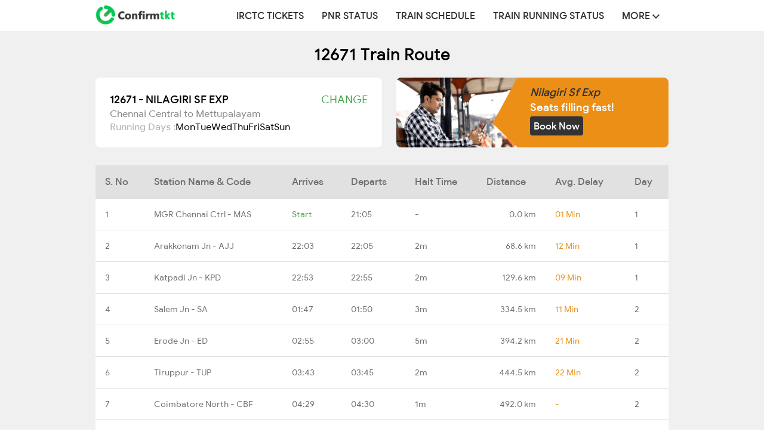

--- FILE ---
content_type: text/html; charset=UTF-8
request_url: https://www.confirmtkt.com/train-schedule/12671
body_size: 30778
content:
<!DOCTYPE HTML>
<html lang="en">

<head>
  <meta charset="utf-8">
  <meta http-equiv="Content-Type" content="text/html; charset=utf-8">
  <meta name="robots" content="index, follow" />
  
  <title>12671 Train Route and Schedule </title>
  <meta name="viewport" content="width=device-width, initial-scale=1" />
  <meta name="description" content="12671 Train Route and Schedule of NILAGIRI SF EXP online. Get the latest updated information from Indian Railways for the 12671 Train Route, Schedule, Halts and any schedule change for your journey date.">
  <meta name="keywords" content="12671 NILAGIRI SF EXP Time Table, 12671 NILAGIRI SF EXP Schedule, 12671 NILAGIRI SF EXP Train Timings, 12671 NILAGIRI SF EXP arrival, 12671 NILAGIRI SF EXP departure timings ">
  <link rel="icon" href="/favicon.ico">
  <link rel="canonical" href="https://www.confirmtkt.com/train-schedule/12671-NILAGIRI-SF-EXP" />

  <!-- <link rel="stylesheet" href="https://maxcdn.bootstrapcdn.com/bootstrap/3.3.7/css/bootstrap.min.css"> -->
  <!--<link rel="stylesheet" type="text/css" href="/Resources/css/schedule.css?v=1.0.0">-->
  <!--<link rel="stylesheet" type="text/css" href="/Resources/css/schedule-print.css" media="print" />-->
  <!--<link href="/css/typeahead.css" rel="stylesheet" />-->

  <link rel='alternate'
    href="android-app://com.confirmtkt.lite/http/confirmtkt.com/train-schedule/12671" />

    <link rel="preconnect" href="https://cdn.confirmtkt.com">
  <link rel="preload" href="https://cdn.confirmtkt.com/fonts/ixisans/ixi_regular.woff2" as="font" type="font/woff2"
    crossorigin />
  <link rel="preload" href="https://cdn.confirmtkt.com/fonts/ixisans/ixi_medium.woff2" as="font" type="font/woff2"
    crossorigin />

  <script async defer src="https://securepubads.g.doubleclick.net/tag/js/gpt.js"></script>
  <script>
  try {
    window.googletag = window.googletag || {
      cmd: []
    };
    
    googletag.cmd.push(function() {
      googletag.defineSlot('/327361511/confirmtkt_web_schedule_print', [728, 90], 'div-gpt-ad-1617878551035-0')
        .addService(googletag.pubads());
      googletag.pubads().enableSingleRequest();
      googletag.pubads().collapseEmptyDivs();
      googletag.enableServices();
    });

    googletag.cmd.push(function() {
      googletag.defineSlot('/327361511/confirmtkt_web_trainSchedule_Desktop', [728, 250],
        'div-gpt-ad-1621858582206-0').addService(googletag.pubads());
      googletag.pubads().enableSingleRequest();
      googletag.pubads().collapseEmptyDivs();
      googletag.enableServices();
    });


    
  } catch (error) {}
  </script>
  <style>
  html {
    font-size: 14px;
    font-family: "ixi-sans";
    -webkit-text-size-adjust: 100%;
    -ms-text-size-adjust: 100%;
    -webkit-tap-highlight-color: transparent;
  }

  body {
    margin: 0
  }

  header,
  main,
  nav,
  section {
    display: block
  }

  a {
    background-color: transparent;
    text-decoration: none;
  }

  a:active,
  a:hover {
    outline: 0;
  }

  b,
  strong {
    font-weight: 700
  }

  h1 {
    margin: .67em 0;
    font-size: 2em
  }

  img {
    border: 0
  }

  svg:not(:root) {
    overflow: hidden
  }

  hr {
    height: 0;
    -webkit-box-sizing: content-box;
    -moz-box-sizing: content-box;
    box-sizing: content-box
  }

  button,
  input {
    margin: 0;
    font: inherit;
    color: inherit
  }

  button {
    overflow: visible;
    text-transform: none;
    -webkit-appearance: button;
    cursor: pointer;
  }

  button::-moz-focus-inner,
  input::-moz-focus-inner {
    padding: 0;
    border: 0
  }

  input {
    line-height: normal
  }

  @media print {

    *,
    :after,
    :before {
      color: #000;
      text-shadow: none;
      background: 0 0;
      -webkit-box-shadow: none;
      box-shadow: none
    }

    a,
    a:visited {
      text-decoration: underline
    }

    a[href]:after {
      content: " ("attr(href) ")"
    }

    a[href^="#"]:after {
      content: ""
    }

    img {
      page-break-inside: avoid
    }

    img {
      max-width: 100%
    }

    h2,
    h3,
    p {
      orphans: 3;
      widows: 3
    }

    h2,
    h3 {
      page-break-after: avoid
    }

    .navbar {
      display: none
    }
  }

  @font-face {
    font-family: 'ixi-sans';
    font-style: normal;
    font-weight: 400;
    font-display: swap;
    src:
      url('https://cdn.confirmtkt.com/fonts/ixisans/ixi_regular.woff2') format('woff2'),
      url('https://cdn.confirmtkt.com/fonts/ixisans/ixi_regular.woff') format('woff');
    /* Font metric overrides to reduce layout shift */
    ascent-override: 90%;
    descent-override: 22%;
    line-gap-override: 0%;
  }

  @font-face {
    font-family: 'ixi-sans';
    font-style: normal;
    font-weight: 500;
    font-display: swap;
    src:
      url('https://cdn.confirmtkt.com/fonts/ixisans/ixi_medium.woff2') format('woff2'),
      url('https://cdn.confirmtkt.com/fonts/ixisans/ixi_medium.woff') format('woff');
    /* Font metric overrides to reduce layout shift */
    ascent-override: 90%;
    descent-override: 22%;
    line-gap-override: 0%;
  }

  * {
    -webkit-box-sizing: border-box;
    -moz-box-sizing: border-box;
    box-sizing: border-box
  }

  :after,
  :before {
    -webkit-box-sizing: border-box;
    -moz-box-sizing: border-box;
    box-sizing: border-box
  }


  button,
  input {
    font-family: inherit;
    font-size: inherit;
    line-height: inherit
  }

  img {
    vertical-align: middle
  }

  .img-responsive {
    display: block;
    max-width: 100%;
    height: auto
  }

  hr {
    margin-top: 20px;
    margin-bottom: 20px;
    border: 0;
    border-top: 1px solid #eee
  }

  [role=button] {
    cursor: pointer
  }

  h1,
  h2,
  h3 {
    font-family: inherit;
    font-weight: 500;
    line-height: 1.1;
    color: inherit
  }

  h1,
  h2,
  h3 {
    margin-top: 20px;
    margin-bottom: 10px
  }

  ul {
    margin-top: 0;
    margin-bottom: 10px
  }

  ul ul {
    margin-bottom: 0
  }

  .container-fluid {
    padding-right: 15px;
    padding-left: 15px;
    margin-right: auto;
    margin-left: auto
  }

  .row {
    margin-right: -15px;
    margin-left: -15px
  }

  .col-md-12,
  .col-md-6,
  .col-xs-10,
  .col-xs-12,
  .col-xs-2 {
    position: relative;
    min-height: 1px;
    padding-right: 15px;
    padding-left: 15px
  }

  .col-xs-10,
  .col-xs-12,
  .col-xs-2 {
    float: left
  }

  .col-xs-12 {
    width: 100%
  }

  .col-xs-10 {
    width: 83.33333333%
  }

  .col-xs-2 {
    width: 16.66666667%
  }

  @media (min-width:992px) {

    .col-md-12,
    .col-md-6 {
      float: left
    }

    .col-md-12 {
      width: 100%
    }

    .col-md-6 {
      width: 50%
    }
  }

  .collapse {
    display: none
  }

  .caret {
    display: inline-block;
    width: 0;
    height: 0;
    margin-left: 2px;
    vertical-align: middle;
    border-top: 4px dashed;
    border-top: 4px solid\9;
    border-right: 4px solid transparent;
    border-left: 4px solid transparent
  }

  .dropdown-toggle:focus {
    outline: 0
  }

  .dropdown-menu {
    position: absolute;
    top: 100%;
    left: 0;
    z-index: 1000;
    display: none;
    float: left;
    min-width: 160px;
    padding: 5px 0;
    margin: 0;
    font-size: 14px;
    text-align: left;
    list-style: none;
    background-color: #fff;
    -webkit-background-clip: padding-box;
    background-clip: padding-box;
    border-radius: 4px;
    -webkit-box-shadow: 0 6px 12px rgba(0, 0, 0, .175);
    box-shadow: 0 6px 12px rgba(0, 0, 0, .175)
  }

  .dropdown-menu>li>a {
    display: block;
    padding: 3px 20px;
    clear: both;
    font-weight: 400;
    line-height: 1.42857143;
    color: #333;
    white-space: nowrap
  }

  .dropdown-menu>li>a:focus,
  .dropdown-menu>li>a:hover {
    color: #262626;
    text-decoration: none;
    background-color: #f5f5f5
  }

  .dropdown-toggle:hover~.dropdown-menu {
    display: block;
  }

  .dropdown-menu:hover {
    display: block;
  }


  .container-fluid:after,
  .container-fluid:before,
  .nav:after,
  .nav:before,
  .navbar-collapse:after,
  .navbar-collapse:before,
  .navbar-header:after,
  .navbar-header:before,
  .navbar:after,
  .navbar:before,
  .row:after,
  .row:before {
    display: table;
    content: " "
  }

  .container-fluid:after,
  .nav:after,
  .navbar-collapse:after,
  .navbar-header:after,
  .navbar:after,
  .row:after {
    clear: both
  }

  .pull-right {
    float: right
  }

  /* Bootstrap CSS END */


  .btn {
    border-radius: 0
  }


  .distance-right {
    text-align: right
  }

  .days-run {
    display: flex;
    align-items: center;
    gap: 8px;
    margin: 16px 0;
  }

  .not-running {
    color: #adadad
  }

  .social-widget ul.social-icons li {
    display: inline-block
  }


  body {
    font-family: "ixi-sans";
    line-height: 1.42857143;
  }

  .rating {
    color: transparent;
    direction: rtl;
    display: inline-block;
    font-size: 0;
    line-height: 0;
    overflow: hidden;
    position: relative;
    vertical-align: middle
  }

  .rating:after,
  .rating:before {
    content: attr(data-star);
    direction: ltr;
    font-size: 32px;
    font-size: 2rem;
    font-size-adjust: .6125;
    line-height: 1;
    pointer-events: none;
    text-align: left;
    white-space: nowrap
  }

  .overall-r:after,
  .overall-r:before {
    font-size: 42px;
    font-size: 3rem
  }

  .rating:before {
    color: #ededed;
    display: block
  }

  .rating:after {
    color: rgba(224, 128, 0, .6);
    overflow: hidden;
    position: absolute;
    left: 0;
    top: 0;
    width: 0
  }

  .rating[data-rating="48"]:after {
    width: 48%
  }

  .rating[data-rating="49"]:after {
    width: 49%
  }

  .rating[data-rating="50"]:after {
    width: 50%
  }

  .rating[data-rating="51"]:after {
    width: 51%
  }

  .rating[data-rating="52"]:after {
    width: 52%
  }

  .rating[data-rating="53"]:after {
    width: 53%
  }

  .rating[data-rating="54"]:after {
    width: 54%
  }

  .rating[data-rating="55"]:after {
    width: 55%
  }

  .rating[data-rating="56"]:after {
    width: 56%
  }

  .rating[data-rating="57"]:after {
    width: 57%
  }

  .rating[data-rating="58"]:after {
    width: 58%
  }

  .rating[data-rating="59"]:after {
    width: 59%
  }

  .rating[data-rating="60"]:after {
    width: 60%
  }

  .rating[data-rating="61"]:after {
    width: 61%
  }

  .rating[data-rating="62"]:after {
    width: 62%
  }

  .rating[data-rating="63"]:after {
    width: 63%
  }

  .rating[data-rating="64"]:after {
    width: 64%
  }

  .rating[data-rating="65"]:after {
    width: 65%
  }

  .rating[data-rating="66"]:after {
    width: 66%
  }

  .rating[data-rating="67"]:after {
    width: 67%
  }

  .rating[data-rating="68"]:after {
    width: 68%
  }

  .rating[data-rating="69"]:after {
    width: 69%
  }

  .rating[data-rating="70"]:after {
    width: 70%
  }

  .rating[data-rating="71"]:after {
    width: 71%
  }

  .rating[data-rating="72"]:after {
    width: 72%
  }

  .rating[data-rating="73"]:after {
    width: 73%
  }

  .rating[data-rating="74"]:after {
    width: 74%
  }

  .rating[data-rating="75"]:after {
    width: 75%
  }

  .rating[data-rating="76"]:after {
    width: 76%
  }

  .rating[data-rating="77"]:after {
    width: 77%
  }

  .rating[data-rating="78"]:after {
    width: 78%
  }

  .rating[data-rating="79"]:after {
    width: 79%
  }

  .rating[data-rating="80"]:after {
    width: 80%
  }

  .rating[data-rating="81"]:after {
    width: 81%
  }

  .rating[data-rating="82"]:after {
    width: 82%
  }

  .rating[data-rating="83"]:after {
    width: 83%
  }

  .rating[data-rating="84"]:after {
    width: 84%
  }

  .rating[data-rating="85"]:after {
    width: 85%
  }

  .rating[data-rating="86"]:after {
    width: 86%
  }

  .rating[data-rating="87"]:after {
    width: 87%
  }

  .rating[data-rating="88"]:after {
    width: 88%
  }

  .rating[data-rating="89"]:after {
    width: 89%
  }

  .rating[data-rating="90"]:after {
    width: 90%
  }

  .rating[data-rating="91"]:after {
    width: 91%
  }

  .rating[data-rating="92"]:after {
    width: 92%
  }

  .rating[data-rating="93"]:after {
    width: 93%
  }

  .rating[data-rating="94"]:after {
    width: 94%
  }

  .rating[data-rating="95"]:after {
    width: 95%
  }

  .rating[data-rating="96"]:after {
    width: 96%
  }

  .rating[data-rating="97"]:after {
    width: 97%
  }

  .rating[data-rating="98"]:after {
    width: 98%
  }

  .rating[data-rating="99"]:after {
    width: 99%
  }

  .rating[data-rating="100"]:after {
    width: 100%
  }


  b {
    font-weight: 700
  }

  button {
    overflow: visible
  }

  button {
    text-transform: none
  }

  button {
    -webkit-appearance: button;
    cursor: pointer
  }

  button::-moz-focus-inner,
  input::-moz-focus-inner {
    padding: 0;
    border: 0
  }

  input {
    line-height: normal
  }

  table {
    border-spacing: 0;
    border-collapse: collapse
  }

  td,
  th {
    padding: 12px 0
  }



  button,
  input {
    font-family: inherit;
    font-size: inherit;
    line-height: inherit
  }

  a {
    color: #43a64e;
    text-decoration: none
  }

  a:focus,
  a:hover {
    /* color: #23527c; */
    text-decoration: underline
  }

  a:focus {
    outline: 5px auto -webkit-focus-ring-color;
    outline-offset: -2px
  }


  h1,
  h2,
  h4 {
    font-family: inherit;
    font-weight: 500;
    line-height: 1.1;
    color: inherit
  }

  h1,
  h2 {
    margin-top: 20px;
    margin-bottom: 10px
  }

  h4 {
    margin-top: 10px;
    margin-bottom: 10px
  }

  h1 {
    font-size: 36px
  }

  h4 {
    font-size: 18px
  }

  p {
    margin: 0 0 10px
  }


  ul {
    margin-top: 0;
    margin-bottom: 10px
  }

  ul ul {
    margin-bottom: 0
  }

  .row {
    margin-right: -15px;
    margin-left: -15px
  }

  .col-lg-10,
  .col-lg-2,
  .col-lg-3,
  .col-lg-4,
  .col-lg-8,
  .col-lg-9,
  .col-md-10,
  .col-md-12,
  .col-md-2,
  .col-md-3,
  .col-md-4,
  .col-md-5,
  .col-md-8,
  .col-sm-1,
  .col-sm-12,
  .col-sm-3,
  .col-sm-9,
  .col-xs-11,
  .col-xs-6 {
    position: relative;
    min-height: 1px;
    padding-right: 15px;
    padding-left: 15px
  }

  .col-xs-11,
  .col-xs-6 {
    float: left
  }

  .col-xs-6 {
    width: 50%
  }

  .col-xs-11 {
    width: 91.66666667%
  }

  .col-xs-offset-1 {
    margin-left: 8.33333333%
  }

  @media (min-width:768px) {

    .col-sm-1,
    .col-sm-12,
    .col-sm-3,
    .col-sm-9 {
      float: left
    }

    .col-sm-12 {
      width: 100%
    }

    .col-sm-9 {
      width: 75%
    }

    .col-sm-3 {
      width: 25%
    }

    .col-sm-1 {
      width: 8.33333333%
    }
  }

  @media (min-width:992px) {

    .col-md-10,
    .col-md-12,
    .col-md-2,
    .col-md-3,
    .col-md-4,
    .col-md-5,
    .col-md-8 {
      float: left
    }

    .col-md-12 {
      width: 100%
    }

    .col-md-10 {
      width: 83.33333333%
    }

    .col-md-8 {
      width: 66.66666667%
    }

    .col-md-5 {
      width: 41.66666667%
    }

    .col-md-4 {
      width: 33.33333333%
    }

    .col-md-3 {
      width: 25%
    }

    .col-md-2 {
      width: 16.66666667%
    }
  }

  @media (min-width:1200px) {

    .col-lg-10,
    .col-lg-2,
    .col-lg-3,
    .col-lg-4,
    .col-lg-8,
    .col-lg-9 {
      float: left
    }

    .col-lg-10 {
      width: 83.33333333%
    }

    .col-lg-9 {
      width: 75%
    }

    .col-lg-8 {
      width: 66.66666667%
    }

    .col-lg-4 {
      width: 33.33333333%
    }

    .col-lg-3 {
      width: 25%
    }

    .col-lg-2 {
      width: 16.66666667%
    }
  }

  table {
    background-color: transparent
  }

  th {
    text-align: left
  }

  .table {
    width: 100%;
    max-width: 100%;
    margin-bottom: 20px
  }

  .table>tbody>tr>td,
  .table>thead>tr>th {
    padding: 16px;
    line-height: 1.42857143;
    vertical-align: top;
    border-top: 1px solid #ddd
  }

  .table>thead>tr>th {
    vertical-align: bottom;
    border-bottom: 2px solid #ddd
  }

  .table>thead:first-child>tr:first-child>th {
    border-top: 0
  }

  .table-striped>tbody>tr:nth-of-type(odd) {
    background-color: #f9f9f9
  }

  .table-responsive {
    min-height: .01%;
    overflow-x: auto
  }

  @media screen and (max-width:767px) {
    .table-responsive {
      width: 100%;
      margin-bottom: 15px;
      overflow-y: hidden;
      -ms-overflow-style: -ms-autohiding-scrollbar;
      border: 1px solid #ddd
    }

    .table-responsive>.table {
      margin-bottom: 0
    }

    .table-responsive>.table>tbody>tr>td,
    .table-responsive>.table>thead>tr>th {
      white-space: nowrap
    }
  }


  .form-control::-moz-placeholder {
    color: #999;
    opacity: 1
  }

  .form-control:-ms-input-placeholder {
    color: #999
  }



  .form-control::-ms-expand {
    background-color: transparent;
    border: 0
  }

  .btn {
    display: inline-block;
    padding: 6px 12px;
    margin-bottom: 0;
    font-size: 14px;
    font-weight: 400;
    line-height: 1.42857143;
    text-align: center;
    white-space: nowrap;
    vertical-align: middle;
    -ms-touch-action: manipulation;
    touch-action: manipulation;
    cursor: pointer;
    -webkit-user-select: none;
    -moz-user-select: none;
    -ms-user-select: none;
    user-select: none;
    background-image: none;
    border: 1px solid transparent;
    border-radius: 0
  }

  .btn:active:focus,
  .btn:focus {
    outline: 5px auto -webkit-focus-ring-color;
    outline-offset: -2px
  }

  .btn:focus,
  .btn:hover {
    color: #333;
    text-decoration: none
  }

  .btn:active {
    background-image: none;
    outline: 0;
    -webkit-box-shadow: inset 0 3px 5px rgba(0, 0, 0, .125);
    box-shadow: inset 0 3px 5px rgba(0, 0, 0, .125)
  }

  .btn-default {
    color: #333;
    background-color: #fff;
    border-color: #ccc
  }

  .btn-default:focus {
    color: #333;
    background-color: #e6e6e6;
    border-color: #8c8c8c
  }

  .btn-default:hover {
    color: #333;
    background-color: #e6e6e6;
    border-color: #adadad
  }

  .btn-default:active {
    color: #333;
    background-color: #e6e6e6;
    border-color: #adadad
  }

  .btn-default:active:focus,
  .btn-default:active:hover {
    color: #333;
    background-color: #d4d4d4;
    border-color: #8c8c8c
  }

  .btn-default:active {
    background-image: none
  }

  .btn-primary {
    color: #fff;
    background-color: #337ab7;
    border-color: #2e6da4
  }

  .btn-primary:focus {
    color: #fff;
    background-color: #286090;
    border-color: #122b40
  }

  .btn-primary:hover {
    color: #fff;
    background-color: #286090;
    border-color: #204d74
  }

  .btn-primary:active {
    color: #fff;
    background-color: #286090;
    border-color: #204d74
  }

  .btn-primary:active:focus,
  .btn-primary:active:hover {
    color: #fff;
    background-color: #204d74;
    border-color: #122b40
  }

  .btn-primary:active {
    background-image: none
  }


  .btn-success:focus,
  .btn-success:hover {
    outline: none;
    color: #fff;
    background-color: #449d44;
    border-color: #255625
  }

  .btn-success:active {
    color: #fff;
    background-color: #449d44;
    border-color: #398439
  }


  .btn-success:active {
    background-image: none
  }

  .fade {
    opacity: 0;
    -webkit-transition: opacity .15s linear;
    -o-transition: opacity .15s linear;
    transition: opacity .15s linear
  }

  .collapse {
    display: none
  }

  .caret {
    display: inline-block;
    width: 0;
    height: 0;
    margin-left: 2px;
    vertical-align: middle;
    border-top: 4px dashed;
    border-right: 4px solid transparent;
    border-left: 4px solid transparent
  }

  .dropdown {
    position: relative
  }

  .nav {
    padding-left: 0;
    margin-bottom: 0;
    list-style: none
  }

  .nav>li {
    position: relative;
    display: block
  }

  .nav>li>a {
    position: relative;
    display: block;
    padding: 10px 15px
  }

  .nav>li>a:focus,
  .nav>li>a:hover {
    text-decoration: none;
    background-color: #eee
  }

   /*
  .modal {
    position: fixed;
    top: 0;
    right: 0;
    bottom: 0;
    left: 0;
    z-index: 1050;
    display: none;
    overflow: hidden;
    -webkit-overflow-scrolling: touch;
    outline: 0
  }
  .modal.fade .modal-dialog {
    -webkit-transition: -webkit-transform .3s ease-out;
    -o-transition: -o-transform .3s ease-out;
    transition: transform .3s ease-out;
    -webkit-transform: translate(0, -25%);
    -ms-transform: translate(0, -25%);
    -o-transform: translate(0, -25%);
    transform: translate(0, -25%)
  }
  .modal-dialog {
    position: relative;
    width: auto;
    margin: 10px
  }
  .modal-content {
    position: relative;
    background-color: #fff;
    -webkit-background-clip: padding-box;
    background-clip: padding-box;
    border: 1px solid #999;
    border: 1px solid rgba(0, 0, 0, .2);
    border-radius: 6px;
    outline: 0;
    -webkit-box-shadow: 0 3px 9px rgba(0, 0, 0, .5);
    box-shadow: 0 3px 9px rgba(0, 0, 0, .5)
  }
  .modal-body {
    position: relative;
    padding: 15px
  }
  .modal-footer {
    padding: 15px;
    text-align: right;
    border-top: 1px solid #e5e5e5
  }
  .modal-footer .btn+.btn {
    margin-bottom: 0;
    margin-left: 5px
  }
  @media (min-width:768px) {
    .modal-dialog {
      width: 600px;
      margin: 30px auto
    }
    .modal-content {
      -webkit-box-shadow: 0 5px 15px rgba(0, 0, 0, .5);
      box-shadow: 0 5px 15px rgba(0, 0, 0, .5)
    }
  } */

  .container-fluid:after,
  .container-fluid:before,
  .modal-footer:after,
  .modal-footer:before,
  .nav:after,
  .nav:before,
  .navbar-collapse:after,
  .navbar-collapse:before,
  .navbar-header:after,
  .navbar-header:before,
  .navbar:after,
  .navbar:before,
  .row:after,
  .row:before {
    display: table;
    content: " "
  }

  .container-fluid:after,
  .modal-footer:after,
  .nav:after,
  .navbar-collapse:after,
  .navbar-header:after,
  .navbar:after,
  .row:after {
    clear: both
  }

  /* .ampstart-headerbar {
    color: #000;
    z-index: 999;
    box-shadow: 0 0 5px 2px rgba(0, 0, 0, .1)
  } */

  .left-0 {
    left: 0
  }

  .right-0 {
    right: 0
  }

  .justify-start {
    -ms-flex-pack: start;
    justify-content: flex-start
  }

  .items-center {
    -ms-flex-align: center;
    align-items: center
  }

  .flex {
    display: -ms-flexbox;
    display: flex
  }

  .pr4 {
    padding-right: 2rem
  }

  .pl2 {
    padding-left: 1rem
  }

  /*
  .ampstart-navbar-trigger {
    line-height: 3.5rem;
    font-size: 3rem
  }

  .ampstart-nav a,
  .ampstart-navbar-trigger,
  .ampstart-sidebar-faq a {
    cursor: pointer;
    text-decoration: none
  } */

  .pr2 {
    padding-right: 1rem
  }

  .mx-auto {
    margin-right: auto
  }

  .ml-auto,
  .mx-auto {
    margin-left: auto
  }

  .ampstart-headerbar-nav {
    -ms-flex: 1;
    flex: 1
  }

  .ampstart-headerbar-nav {
    line-height: 3.5rem
  }

  .justify-center {
    -ms-flex-pack: center;
    justify-content: center
  }

  .flex {
    display: -ms-flexbox;
    display: flex
  }

  .p0 {
    padding: 0
  }

  .m0 {
    margin: 0
  }

  .list-reset {
    list-style: none;
    padding-left: 0
  }

  .nowrap {
    white-space: nowrap
  }

  .center {
    text-align: center
  }

  .ampstart-headerbar-nav .ampstart-nav-item {
    padding: 0 1rem;
    background: 0 0;
    opacity: .8
  }

  .ampstart-nav-item>a {
    font-size: 20px;
    color: #777;
    padding: 15px
  }

  .ampstart-nav-item>a:hover {
    color: #000
  }

  .relative {
    position: relative
  }

  .ampstart-dropdown.absolute {
    z-index: 100
  }

  .bottom-0 {
    bottom: 0
  }

  .top-0 {
    top: 0
  }

  .absolute {
    position: absolute
  }


  .fulltable {
    width: 100%;
    font-size: 14px
  }

  thead tr {
    background: #ebebeb;
    font-weight: bold
  }


  #footer-link>a {
    color: #fff
  }

  #footer-link>a:focus,
  #footer-link>a:hover {
    text-decoration: none
  }

  .active-footer-link {
    color: #fff;
    text-decoration: underline
  }

  .common-style {
    display: inline-block;
    width: 24%;
    text-align: center;
    font-size: 11px
  }

  .common-style>i {
    font-size: 14px
  }

  #sticky-footer {
    position: fixed;
    left: 0;
    bottom: 0;
    width: 100%;
    height: 50px;
    padding: 12px 0;
    background-color: #5cb85c;
    color: #fff
  }

  .well {
    margin-top: 20px;
    background-color: #fff;
    padding: 19px
  }

  .show {
    display: block
  }

  .hide {
    display: none
  }

  .faq-q {
    font-size: 18px;
  }



  .common-style {
    display: inline-block;
    width: 24%;
    text-align: center;
    font-size: 12px;
  }

  .common-style>i {
    font-size: 14px;
  }

  #sticky-footer {
    position: fixed;
    left: 0;
    bottom: 0;
    width: 100%;
    height: 50px;
    line-height: 1.2;
    padding: 12px 0;
    background-color: #5CB85C;
    color: #fff;
  }

  .header {
    background-color: #5CB85C;
    color: #fff;
    border-bottom: 1px solid #ccc;
    height: 50px;
    min-height: 35px;
    position: fixed;
    top: 0;
    left: 0;
    right: 0;
    width: 100%;
    float: left;
    z-index: 2000;
  }

  .main-header {
    box-shadow: 0 6px 8px 0 rgba(92, 92, 92, 0.05);
  }

  main {
    min-height: 40vh;
  }

  /* .mobile-icon {
    display: inline-block;
    font-size: 24px;
    position: relative;
    top: -24px;
    width: 45%;
    text-align: right;
  } */

  .play-store {
    min-height: 20px;
    padding: 19px;
    background-color: #fff;
    border: 1px solid #e3e3e3;
    border-radius: 4px;
    -webkit-box-shadow: inset 0 1px 1px rgba(0, 0, 0, .05);
    box-shadow: inset 0 1px 1px rgba(0, 0, 0, .05);
  }

  .ad-block {
    text-align: center;
    margin: auto;
  }

  .irctc-content {
    padding: 16px;
  }

  
  /* Desktop  */
  .feature-list,
  .content-wrap,
  .irctc-info,
  .irctc-content,
  .footer-wrap,
  .recent-search,
  .ratings-content,
  .other-data,
  .form-container {
    width: 960px;
    margin: 0 auto;
  }

  #scheduledetails {
    margin: 0 auto;
    width: 960px;
    padding: 24px 0;
  }

  .irctc-info {
    min-height: 30vh;
  }


  .train-info {
    width: 720px;
    margin: 0 auto;
    margin-top: 24px;
  }

  .feature-list {
    padding-top: 24px;
  }

  .feature-list p {
    color: #858585;
  }

  .feature-list h2 {
    font-size: 28px;
  }

  .feature-list h3 {
    font-size: 18px;
    margin-bottom: 6px;
  }


  .tt-dropdown-menu {
    border-radius: 8px;
    border: unset;
    box-shadow: rgb(187 187 187 / 20%) 0px 4px 6px 0px;
    margin-top: 12px;
    padding: 12px;
  }



  select {
    -webkit-appearance: none;
    -moz-appearance: none;
    appearance: none;
    background-image: url('data:image/svg+xml;utf8,<svg xmlns="http://www.w3.org/2000/svg" width="24" height="24"><path d="M12 17.414 3.293 8.707l1.414-1.414L12 14.586l7.293-7.293 1.414 1.414L12 17.414z" fill="black"/></svg>');
    background-repeat: no-repeat;
    background-position-x: 98%;
    background-position-y: 50%;
  }

  /*For IE*/
  select::-ms-expand {
    display: none;
  }

  .f-icon {
    position: relative;
    top: 22px;
  }

  #selectdiv {
    box-shadow: none;
  }

    /* Header */

  .feature-list__rowBox {
    margin-bottom: 12px;
    display:flex;align-items:flex-start;  }

  /*----Nav bar--------*/

  .navbar-nav {
    display: flex;
    align-items: center;
  }

  .navbar-brand {
    height: 50px;
    float: left;
  }

  .header-downlaod-app {
    display: flex;
    align-items: center;
    padding: 0;
    margin-left: 15px;
  }

  .navbar-nav>li>a {
    padding: 15px;
    color: #333;
    font-size: 16px;
    font-weight: 500;
    text-transform: uppercase;
  }

  .navbar-nav>li>a:hover {
    color: #42a047;
    background: transparent;
  }

  header .navbar-brand {
    align-items: center;
    display: flex;
  }

  header button {
    border: 1px solid #913018;
    border-radius: 5px;
  }

  .icon-bar {
    background-color: #ec6140;
  }

  .navbar {
    width: 960px;
    margin: 0 auto;
  }

  ul {
    list-style: none outside none;
    padding-left: 0;
    margin: 0;
  }

  /*-----Nav bar ends---------------*/


  /* Form Input */


  .banner-wrapper {
    background-color: #d3e5cf;
      }

  .form-container {
    padding: 48px 0;
  }

  .banner-title {
    font-weight: 500;
    margin: 0;
    margin-bottom: 24px;
    text-align: center;
    font-size: 28px;  }

  .form-control::-webkit-input-placeholder {
    color: #c2c2c2;
    font-weight: lighter;
  }

  .form-control:focus {
    outline: none;
    border-color: #42a047;
    -webkit-box-shadow: inset 0 0 0 rgb(0 0 0 / 8%), 0 0 0 rgb(102 175 233 / 60%);
    box-shadow: inset 0 0 0 rgb(0 0 0 / 8%), 0 0 0 rgb(102 175 233 / 60%);
  }

  .horizontal-form {
    display: grid;
    grid-template-columns: 70% 30%;
    border-radius: 8px;

  }

  .form-control {
    padding: 36px 24px;
    font-size: 24px;
    color: #333;
    font-weight: 500;
    border-radius: 8px 0 0 8px;
    width: 100%;
    height: auto;
    border: 1px solid #ccc;
  }

  .btn-success {
    color: #fff;
    background-color: #42a047;
    border-color: #4cae4c;
    border: 1px solid transparent;
    border-radius: 0 8px 8px 0;
    padding: 32px;
    font-size: 24px;
  }

    /*  Form input ends */



  /* Ratings Image section */
  .app-download-wrap {
    margin-top: 120px;
    margin-bottom: 52px;
  }

  .app-download {
    text-align: center;
    background-color: #cfe6cd;
    height: 270px;
    display: flex;
    align-items: center;
    position: relative;
    justify-content: center;
  }

  .app-download .app-img {
    margin-left: 48px;
    margin-right: 32px;
  }

  .trusted-users-wrap {
    position: relative;
    top: 28px;
  }

  .trusted-users {
    position: absolute;
    top: -48px;
    right: 36px;
  }

  .trusted-users div:nth-child(1) {
    font-size: 24px;
    font-weight: bold;
    margin-bottom: 40px;
  }

  .trusted-users div:nth-child(2) {
    font-size: 34px;
    font-weight: bold;
    width: 141px;
    height: 84px;
    line-height: 1;
  }

  .app-ratings {
    margin-left: 34px;
    padding-left: 42px;
    height: 180px;
    border-left: 1px solid #adadad;
  }

  .rating-container {
    margin-top: 30px;
    display: grid;
    grid-template-columns: 40% 60%;
    color: #5c5c5c;
  }

  .stars {
    --percent: calc(var(--rating) / 5 * 98%);
    display: inline-block;
    font-size: 18px;
    line-height: 1;
  }

  .stars:before {
    content: '★★★★★';
    letter-spacing: 3px;
    background: linear-gradient(90deg, #5c5c5c var(--percent), #adadad var(--percent));
    -webkit-background-clip: text;
    -webkit-text-fill-color: transparent;
  }

  .bar-container {
    display: flex;
    align-items: center;
  }

  .bar-5 {
    width: 60%;
    height: 16px;
    background-color: #56b784;
    margin-left: 8px;
  }

  .bar-4 {
    width: 30%;
    height: 16px;
    background-color: #88c271;
    margin-left: 8px;
  }

  .bar-3 {
    width: 10%;
    height: 16px;
    background-color: #d1c649;
    margin-left: 8px;
  }

  .bar-2 {
    width: 4%;
    height: 16px;
    background-color: #cea345;
    margin-left: 8px;
  }

  .bar-1 {
    width: 5%;
    height: 16px;
    background-color: #ca8053;
    margin-left: 8px;
  }

  .download-links {
    display: flex;
    justify-content: center;
    margin-top: 2rem;
    margin-left: 24rem;
    align-items: center;
  }

  .download-links img {
    cursor: pointer;
    margin-left: 2rem;
  }

    /* Ratings Image section END */

  /* Footer */


  .top-routes {
    font-size: 14px;
  }

  .top-routes__list {
    -webkit-columns: 2;
    -moz-columns: 2;
    columns: 2;
    margin-bottom: 12px;
  }

  .top-routes__list li {
    margin-bottom: 12px;
  }

  .top-routes__list a {
    color: #42a047;
  }

  .top-routes__list>li>a:hover {
    text-decoration: underline;
  }

  /* Footer END */

  .train-details {
    display: flex;
    align-items: center;
    margin-bottom: 16px;
  }

  .train-details__title {
    font-size: 14px;
    font-weight: 500;
  }

  .train-details__tName {
    font-size: 12px;
    color: #858585;
  }


  .chart-body {
    color: #707070;
  }

  .banner-container {
    position: relative;
    cursor: pointer;
  }

  .banner-txt {
    font-size: 14px;
    font-weight: 500;
    position: absolute;
    top: 12px;
    right: 20%;
  }

  .banner-txt .name {
    color: #333;
    font-style: italic;
    text-transform: capitalize;
  }

  .banner-txt .book-btn {
    padding: 6px;
    font-size: 10px;
    display: inline;
  }

  .book-now-banner {
    background: #42a047;
    display: flex;
    align-items: center;
    justify-content: space-between;
    padding: 16px 26px 16px 16px;
    font-size: 14px;
    font-weight: 500;
    color: #fff;
    cursor: pointer;
  }

  .book-now-banner .cnf-text {
    display: flex;
    align-items: center;
    gap: 6px;
  }

  .book-btn {
    background: #333;
    color: #fff;
    padding: 4px 12px;
    border-radius: 4px;
    text-align: center;
  }

  .book-now-banner .book-btn {
    padding: 4px 12px;
  }

  .error-message {
    font-size: 16px;
    color: #f33939;
    padding: 12px;
  }

  #errMsgContainer {
    font-size: 14px;
  }

  p {
    font-size: 14px;
    color: #5c5c5c;
  }

  .stationHover {
    color: #707070;
  }

  .stationHover:is(:hover, :focus) {
    color: #42a047;
  }

  .loader {
    display: none;
    border: 4px solid #f3f3f3;
    border-top: 4px solid #42a047;
    border-radius: 50%;
    width: 32px;
    height: 32px;
    animation: spin 1s linear infinite;
  }

  .seo-content {
    font-size: 1.17em;
    font-weight: bold;
  }

  .subheader-heading {
    font-size: 18px;
  }

  @keyframes spin {
    0% {
      transform: rotate(0deg);
    }

    100% {
      transform: rotate(360deg);
    }
  }

  .grid {
      display: flex;
      flex-wrap: wrap;
      justify-content: space-between;
      margin-top: 35px;
    }

    .card {
      flex: 1 0 30%;
      margin-bottom: 20px;
    }

    @media (max-width: 768px) {
        .card {
            flex: 0 0 100%;
            border: 1px solid #EBEBEB;
            border-radius: 10px;
            padding: 9px;
            margin-bottom: 20px;
            padding-bottom: 2px;
        }
    }

    .card .top-routes-content {
      display: flex;
    }

    .card .top-routes-content .info {
      margin-left: 10px;
    }

    @media (max-width: 768px) {
      .card .top-routes-content .info {
        margin-left: -5px;
      }
    }

    .card .top-routes-content .top-routes-content-icon {
      margin-top: 3px;
    }

    @media (max-width: 768px) {
      .card .top-routes-content .top-routes-content-icon {
        margin-top: 6px;
        margin-right: 12px;
      }
    }

    .card .top-routes-content .info .destination-link {
      color: #42a047;
      text-decoration: none;
      cursor: pointer;
      font-size: 12px;
    }

    @media (max-width: 768px) {
      .card .top-routes-content .info .destination-link {
        color: #42a047;
        text-decoration: none;
        cursor: pointer;
        font-size: 12px;
      }
    }

    .card .top-routes-content .info .destination-sub-text {
      color: grey;
      margin-top: -5px;
      font-size: 12px;
    }

    @media (max-width: 768px) {
      .card .top-routes-content .info .destination-sub-text {
        color: grey;
        margin-top: -8px;
        font-size: 14px;
      }
    }

    .top_trin_routes_heading {
      font-weight: 500;
      font-size: 16px;
    }

    @media (max-width: 768px) {
      .top_trin_routes_heading {
        font-weight: 500;
        font-size: 18px;
      }
    }

    .destination-links-cntnr {
      display: flex;
    }

    .links-cntnr {
      margin-top: -7px;
      display: flex;
    }

    .top-routes-cntnr {
      max-width: 960px;
      margin: 0 auto;
    }

    @media (max-width: 768px) {
      .top-routes-cntnr {
        padding: 16px;
      }
    }

      .seperator {
    max-width: 960px;
    margin: 16px auto;
  }

  .app-download-sticky-header {
    position: sticky;
    top: 47px;
    z-index: 100;
  }

  .top-routes-heading {
      font-size: 24px;
  }

  .interlink-section {
    max-width: 960px;
    margin: 0 auto;
  }

  .interlink-heading {
    font-size: 24px;
  }

  .interlink-table {
    border-collapse: separate;
    border-spacing: 10px;
    border: none;
    border-radius: 0;
    margin: 0;
    padding: 0;
  }

  .interlink-table td {
    background-color: #f5f5f5;
    border: none;
    border-radius: 0;
    padding: 8px 12px;
  }

  .interlink-table td:first-child {
    font-weight: bold;
  }

  @media (max-width: 768px) {
    .interlink-section {
      padding: 0 16px;
    }
    .interlink-table {
      border-spacing: 5px;
    }
    .interlink-table td {
      padding: 6px 8px;
      font-size: 14px;
    }
  }

  </style>
</head>

<body>

  
  <header id="main-header">
    <nav class="navbar" role="navigation">
      <a style="color:unset;"
        href="https://www.confirmtkt.com/amp-redirection.html?link=https://confirmtktapp.sng.link/Acudb/kmpq?_dl=confirmtkt%3A%2F%2F"
        data-amp-bind-href="https://confirmtktapp.sng.link/Acudb/kmpq?_dl=confirmtkt%3A%2F%2F" class="navbar-brand" rel="noopener nofollow" target="_blank">
        <img width="133" height="32" class="brand-logo" alt="confirmtkt"
          src="https://cdn.confirmtkt.com/img/logo/947c67c0415f7c83708d612b9ea1c84a.webp">
        </img>
      </a>
      
  <div id="navbar">
    <ul class="nav navbar-nav pull-right navbar-elements-gap">
      <li> <a href="/"> IRCTC Tickets </a> </li>
      <li> <a href="/pnr-status"> PNR Status </a> </li>
      <li> <a href="/train-schedule">Train Schedule</a> </li>
      <li> <a href="/train-running-status">Train Running Status</a> </li>
      <li class="menu-item">
        <a href="#" class="dropdown-toggle">
          MORE&nbsp;<svg width="12" height="8" viewBox="0 0 12 8" fill="none" xmlns="http://www.w3.org/2000/svg">
            <path fill-rule="evenodd" clip-rule="evenodd" d="M10.6 0 12 1.4l-6 6-6-6L1.4 0 6 4.6 10.6 0z"
              fill="#333" />
          </svg>
        </a>
        <ul class="dropdown-menu" id="dropdown-menu">
          <li><a href="https://www.ixigo.com/flights?utm_source=confirmtkt&utm_medium=desktop">Flights</a></li>
          <li><a href="https://www.ixigo.com/hotels?utm_source=confirmtkt&utm_medium=desktop">Hotels</a></li>
          <li><a href="/train-LiveStation.php">Live Stations</a></li>
          <li><a href="/station">Stations List</a></li>
          <li><a href="/order-food-on-train">Order Food on Train</a></li>
          <li><a href="/irctc-aadhaar-link">IRCTC Aadhaar Link</a></li>
          <li><a href="/alternate-travel-plan">Alternate Travel Plan</a></li>
        </ul>
      </li>
    </ul>
  </div>    </nav>
  </header>

  


  

  

  <main>

    
    <div style="display: block;">
      <div style="background: #f0f0f0;">
        <div id="scheduledetails">
          <!-- Mobile Table Display -->
          
          <h1 style="text-align: center; margin:0 0 24px; font-size: 28px;">12671 Train Route</h1>

          <div style="display: grid; grid-template-columns: 50% 1fr; gap: 24px;">
            <div
              style="background: white; padding: 24px;display: flex; flex-direction: column; gap: 8px;border-radius:8px">
              <div
                style="display: flex; align-items: center; justify-content: space-between;border-radius:8px;font-size:18px">
                <div class="train-details__title" style="font-size:18px"> 12671 - NILAGIRI SF EXP                </div>
                <a href="/train-schedule-new" style="text-transform:uppercase;">
                  Change
                </a>
              </div>
              <div class="train-details__tName" style="font-size: 16px;">
                Chennai Central to Mettupalayam</div>
              <div class="days-run" style="margin:0;font-size:16px">
                <span data-toggle="tooltip" title="Days of run" class="not-running">Running Days : </span>
                <span
                  class="running">Mon</span>
                <span
                  class="running">Tue</span>
                <span
                  class="running">Wed</span>
                <span
                  class="running">Thu</span>
                <span
                  class="running">Fri</span>
                <span
                  class="running">Sat</span>
                <span
                  class="running">Sun</span>
              </div>
            </div>


            <a href="https://www.confirmtkt.com/amp-redirection.html?link=https://confirmtktapp.sng.link/Acudb/kmpq?_dl=confirmtkt%3A%2F%2F"
              data-amp-bind-href="https://confirmtktapp.sng.link/Acudb/kmpq?_dl=confirmtkt%3A%2F%2F" rel="noopener nofollow" target="_blank"
              style="text-decoration: none;display:flex">
              <div class="banner-container" style="min-width: 420px;">
                <img alt="banner" width="100%" height="100%" style="border-radius: 8px;"
                  src="https://cdn.confirmtkt.com/img/banner/seo_schedule_banner@2x.png"></img>
                <div class="banner-txt" style="font-size: 18px;">
                  <div class="name">Nilagiri Sf Exp</div>
                  <div style="color:white;margin-bottom:6px">Seats filling fast!</div>
                  <div class="book-btn" style="font-size: 16px;">Book Now</div>
                </div>
              </div>
            </a>
          </div>

          <table class="table" style=" background: white; margin: 30px 0; border-radius: 8px;color:#707070;">
            <thead>
              <tr class="heading heading-schedule-tbl" style="background:#e1e1e1;font-size: 16px;">
                <th> S. No </th>
                <th> Station Name & Code </th>
                <th> Arrives </th>
                <th> Departs </th>
                <th> Halt Time </th>
                <th> Distance </th>
                <th> Avg. Delay </th>
                <th> Day </th>
              </tr>
            </thead>
            <tbody>
                            <tr>
                <td> 1 </td>
                <td><a class="stationHover" target="_blank"
                    href="/station/MAS">MGR Chennai Ctrl - MAS</a>
                </td>
                <td>
                  <span style="color:#42a047">Start</span>                </td>
                <td>
                  21:05                </td>
                <!-- <td>21:05</td> -->

                <td>-</td>
                <td class="distance-right"> 0.0 km </td>

                <td style="text-transform:capitalize;">
                  <span style="color:#eb8f17">
                    01 Min                    <!--  -->
                    <!-- 01 Min -->
                    <!--   -->
                  </span>
                </td>

                <td> 1 </td>
              </tr>
                            <tr>
                <td> 2 </td>
                <td><a class="stationHover" target="_blank"
                    href="/station/AJJ">Arakkonam Jn - AJJ</a>
                </td>
                <td>
                  22:03                </td>
                <td>
                  22:05                </td>
                <!-- <td>22:05</td> -->

                <td>2m</td>
                <td class="distance-right"> 68.6 km </td>

                <td style="text-transform:capitalize;">
                  <span style="color:#eb8f17">
                    12 Min                    <!--  -->
                    <!-- 12 Min -->
                    <!--   -->
                  </span>
                </td>

                <td> 1 </td>
              </tr>
                            <tr>
                <td> 3 </td>
                <td><a class="stationHover" target="_blank"
                    href="/station/KPD">Katpadi Jn - KPD</a>
                </td>
                <td>
                  22:53                </td>
                <td>
                  22:55                </td>
                <!-- <td>22:55</td> -->

                <td>2m</td>
                <td class="distance-right"> 129.6 km </td>

                <td style="text-transform:capitalize;">
                  <span style="color:#eb8f17">
                    09 Min                    <!--  -->
                    <!-- 09 Min -->
                    <!--   -->
                  </span>
                </td>

                <td> 1 </td>
              </tr>
                            <tr>
                <td> 4 </td>
                <td><a class="stationHover" target="_blank"
                    href="/station/SA">Salem Jn - SA</a>
                </td>
                <td>
                  01:47                </td>
                <td>
                  01:50                </td>
                <!-- <td>01:50</td> -->

                <td>3m</td>
                <td class="distance-right"> 334.5 km </td>

                <td style="text-transform:capitalize;">
                  <span style="color:#eb8f17">
                    11 Min                    <!--  -->
                    <!-- 11 Min -->
                    <!--   -->
                  </span>
                </td>

                <td> 2 </td>
              </tr>
                            <tr>
                <td> 5 </td>
                <td><a class="stationHover" target="_blank"
                    href="/station/ED">Erode Jn - ED</a>
                </td>
                <td>
                  02:55                </td>
                <td>
                  03:00                </td>
                <!-- <td>03:00</td> -->

                <td>5m</td>
                <td class="distance-right"> 394.2 km </td>

                <td style="text-transform:capitalize;">
                  <span style="color:#eb8f17">
                    21 Min                    <!--  -->
                    <!-- 21 Min -->
                    <!--   -->
                  </span>
                </td>

                <td> 2 </td>
              </tr>
                            <tr>
                <td> 6 </td>
                <td><a class="stationHover" target="_blank"
                    href="/station/TUP">Tiruppur - TUP</a>
                </td>
                <td>
                  03:43                </td>
                <td>
                  03:45                </td>
                <!-- <td>03:45</td> -->

                <td>2m</td>
                <td class="distance-right"> 444.5 km </td>

                <td style="text-transform:capitalize;">
                  <span style="color:#eb8f17">
                    22 Min                    <!--  -->
                    <!-- 22 Min -->
                    <!--   -->
                  </span>
                </td>

                <td> 2 </td>
              </tr>
                            <tr>
                <td> 7 </td>
                <td><a class="stationHover" target="_blank"
                    href="/station/CBF">Coimbatore North - CBF</a>
                </td>
                <td>
                  04:29                </td>
                <td>
                  04:30                </td>
                <!-- <td>04:30</td> -->

                <td>1m</td>
                <td class="distance-right"> 492.0 km </td>

                <td style="text-transform:capitalize;">
                  <span style="color:#eb8f17">
                    -                    <!--  -->
                    <!-- - -->
                    <!--   -->
                  </span>
                </td>

                <td> 2 </td>
              </tr>
                            <tr>
                <td> 8 </td>
                <td><a class="stationHover" target="_blank"
                    href="/station/CBE">Coimbatore Jn - CBE</a>
                </td>
                <td>
                  05:10                </td>
                <td>
                  05:20                </td>
                <!-- <td>05:20</td> -->

                <td>10m</td>
                <td class="distance-right"> 495.0 km </td>

                <td style="text-transform:capitalize;">
                  <span style="color:#eb8f17">
                    -                    <!--  -->
                    <!-- - -->
                    <!--   -->
                  </span>
                </td>

                <td> 2 </td>
              </tr>
                            <tr>
                <td> 9 </td>
                <td><a class="stationHover" target="_blank"
                    href="/station/MTP">Mettupalayam - MTP</a>
                </td>
                <td>
                  06:20                </td>
                <td>
                  <span style="color:#f44d4d">End</span>                </td>
                <!-- <td></td> -->

                <td>-</td>
                <td class="distance-right"> 530.8 km </td>

                <td style="text-transform:capitalize;">
                  <span style="color:#eb8f17">
                    -                    <!--  -->
                    <!-- - -->
                    <!--   -->
                  </span>
                </td>

                <td> 2 </td>
              </tr>
                            <tr>
                <td colspan="8" style="padding: 0;">
                  <a href="https://www.confirmtkt.com/amp-redirection.html?link=https://confirmtktapp.sng.link/Acudb/kmpq?_dl=confirmtkt%3A%2F%2F"
                    data-amp-bind-href="https://confirmtktapp.sng.link/Acudb/kmpq?_dl=confirmtkt%3A%2F%2F" rel="noopener nofollow" target="_blank"
                    style="text-decoration: none;">
                    <div class="book-now-banner" style="width: 40%;margin:0 auto">
                      <div>
                        <div style="font-style: italic;">Nilagiri Sf Exp</div>
                        <div class="cnf-text">Confirm Train Ticket <svg width="13" height="16" viewBox="0 0 13 16" fill="none" xmlns="http://www.w3.org/2000/svg"> <g clip-path="url(#asmq278kda)" fill="#fff"> <path d="M10.403 1.89c-.017.355.023.377.385.413.234.024.465.093.693.157.12.034.182.131.161.255-.035.213-.066.428-.122.636-.059.214 0 .316.21.404.222.093.434.21.639.335.137.084.185.217.098.368-.103.18-.198.365-.314.537-.126.187-.103.302.08.442.168.128.319.277.473.42.117.107.123.238.027.351-.153.18-.31.36-.49.513-.199.168-.212.253-.081.467.124.203.213.427.302.648.053.131.002.247-.138.312-.193.09-.384.187-.584.26-.228.084-.276.187-.225.412.05.225.07.458.084.689.009.152-.08.26-.247.282-.213.029-.427.062-.642.072-.231.012-.315.097-.339.317-.025.23-.076.457-.137.68-.042.152-.163.235-.34.204-.212-.037-.425-.07-.633-.122-.216-.055-.317.001-.412.197a5.074 5.074 0 0 1-.375.631c-.078.114-.207.151-.346.082-.191-.095-.39-.18-.568-.293-.218-.137-.313-.117-.49.071-.165.175-.36.327-.554.475-.115.087-.25.075-.357-.029-.15-.146-.307-.29-.442-.448-.159-.189-.261-.202-.476-.079a3.621 3.621 0 0 1-.629.283c-.21.07-.299.031-.41-.154a3.217 3.217 0 0 1-.247-.497c-.098-.256-.187-.295-.458-.234-.225.05-.46.069-.69.08-.172.007-.295-.076-.317-.255-.024-.193-.063-.385-.07-.578-.01-.242-.093-.308-.352-.336-.256-.029-.509-.097-.759-.163-.114-.03-.172-.125-.152-.243.036-.218.069-.437.124-.651.054-.208.002-.304-.206-.392a4.104 4.104 0 0 1-.613-.313c-.192-.124-.214-.22-.12-.418.082-.172.18-.338.291-.494.139-.196.118-.303-.063-.457a4.494 4.494 0 0 1-.497-.508c-.105-.122-.1-.262.029-.38.152-.137.298-.282.462-.406.193-.146.203-.25.077-.454a4.365 4.365 0 0 1-.303-.63c-.06-.144-.008-.269.143-.341.183-.088.362-.184.553-.25.264-.09.302-.172.24-.438a3.728 3.728 0 0 1-.076-.673c-.007-.145.074-.249.237-.271.214-.03.427-.069.642-.08.248-.01.325-.087.35-.319.024-.229.077-.456.139-.68.042-.154.166-.228.34-.197.207.037.416.064.618.117.23.06.33.01.425-.196.098-.21.22-.412.351-.607.094-.14.24-.178.403-.095.18.093.365.178.534.285.216.138.316.116.492-.07.16-.172.35-.322.539-.467.119-.092.256-.087.37.022.145.138.298.27.423.422.183.222.266.23.526.083.203-.114.428-.196.65-.275.136-.048.263-.007.333.126.098.188.204.374.283.57.084.21.187.253.418.21a5.76 5.76 0 0 1 .775-.079c.133-.006.223.076.25.204.037.18.07.36.106.541v-.002zM1.976 6.082c-.003 2.315 1.973 4.197 4.413 4.2 2.447.002 4.426-1.865 4.433-4.181.006-2.34-1.962-4.222-4.421-4.228-2.44-.006-4.42 1.878-4.425 4.209z" /> <path d="M7.377 11.95c.214.094.433.197.658.285.253.099.498.05.674-.138.17-.183.312-.397.442-.61.058-.096.098-.123.217-.108.21.025.318.124.408.304.462.917.942 1.826 1.407 2.742.05.097.092.254.044.327-.081.122-.237.041-.359.002-.344-.113-.687-.23-1.031-.343-.346-.114-.59.001-.706.332-.124.354-.24.71-.376 1.06-.031.08-.118.176-.194.191-.056.01-.165-.087-.203-.159-.573-1.094-1.138-2.192-1.705-3.29-.005-.01-.005-.02-.005-.02l.729-.575zM6.131 12.577l-.565 1.096c-.359.695-.718 1.39-1.08 2.084-.056.108-.105.277-.254.238-.094-.023-.176-.168-.218-.275-.128-.324-.232-.656-.348-.985-.113-.32-.361-.435-.697-.325-.35.115-.698.234-1.048.348a.927.927 0 0 1-.215.048c-.131.01-.193-.058-.172-.18a.579.579 0 0 1 .061-.167l1.514-2.93c.048-.091.35-.21.44-.166.034.017.053.066.073.103.073.134.135.275.218.404.23.357.49.456.912.333.195-.056.375-.155.566-.223.048-.017.131-.01.167.02.211.178.414.367.647.577zM6.075 6.483c.318-.36.63-.712.939-1.064.282-.32.56-.642.845-.96.274-.306.68-.347.984-.106.288.23.311.63.048.93-.744.849-1.488 1.696-2.236 2.542-.368.416-.802.415-1.166 0-.478-.544-.955-1.089-1.427-1.638-.232-.27-.218-.624.019-.858a.698.698 0 0 1 1.023.048c.283.318.56.641.84.962.04.046.081.09.132.144z" /> </g> <defs> <clipPath id="asmq278kda"> <path fill="#fff" d="M0 0h12.8v16H0z" /> </clipPath> </defs> </svg>                        </div>
                      </div>
                      <div class="book-btn">Book Now</div>
                    </div>
                  </a>
                </td>
              </tr>
            </tbody>
          </table>

          <!-- </div> -->
          
          

          <!-- Ads -->
                    <div style="text-align:-webkit-center;margin:2rem 0">
            <!-- /327361511/confirmtkt_web_trainSchedule_Desktop -->
            <div id='div-gpt-ad-1621858582206-0' style='min-width: 728px; min-height: 250px;'>
              <script>
              googletag.cmd.push(function() {
                googletag.display('div-gpt-ad-1621858582206-0');
              });
              </script>
            </div>
          </div>
                  </div>

      </div>

      <div class="other-data" >
        <div class="about-train">
          <section>
            <h2> 12671 NILAGIRI SF EXP: Train Route, Schedule and Timings</h2>

            <p> Train 12671 NILAGIRI SF EXP runs from <a href="/station/MAS">
                Chennai Central(MAS) </a> to <a
                href="/station/MTP">
                Mettupalayam(MTP) </a> on
              Monday, Tuesday, Wednesday, Thursday, Friday, Saturday, Sunday.              Train  departs from <a href="/station/MAS">
                Chennai Central(MAS) </a>
               at 21:05 and reaches  <a
                href="/station/MTP">
                Mettupalayam(MTP) </a>
               at 06:20. It takes 2              days to reach train 12671 from <a
                href="/station/MAS"> Chennai Central(MAS) </a> to
              <a href="/station/MTP">
                Mettupalayam(MTP) </a>.
            </p>

            <p> NILAGIRI SF EXP 12671 train passes through 9              major
              stations in 2 days to reach from <a
                href="/station/MAS"> Chennai Central </a> to <a
                href="/station/MTP"> Mettupalayam </a>. It takes total of
              9:15 hours journey to reach <a
                href="/station/MTP"> Mettupalayam </a>. </p>

            <p>In 12671 train route maximum halt time for this train is 10              minutes at <a href="/station/CBE">
                Coimbatore Jn(CBE)</a>. Train 12671              arrives at <a href="/station/CBE"> Coimbatore Jn </a>
              at 05:10 and departs at
              05:20. So if you want to get down from the train and buy
              anything
              from the station or for little fresh air. It's safe to get down at this station.<br />
               Other stations which have more than 5
              minutes
              halt time are  </p>

            <ol>
                             <li> <a href="/station/ED">
                  Erode Jn (ED) </a> </li>
                                          </ol>
          </section>
        </div>

        <hr />

        <div id="relatedtrains">
          <section>
            <h4> Related trains for Train 12671 NILAGIRI SF EXP </h4>
            <ul>
                            <li>
                                <a href="/train-schedule/9053-MAS-ADI-SF-EXP"
                  target='_blank'> <span> MAS ADI SF EXP (9053) </span> </a>
                <p>Train starts from
                  Chennai (MAS) , Chennai to
                  Ahmedabad Junction (ADI) , Ahmedabad.
                  Total duration is 34 Hours and 30 Minutes. </p>
                <p>This trains runs on:<br> <span></span>
                  <span></span>
                  <span></span>
                  <span></span>
                  <span>Friday</span>
                  <span></span>
                  <span></span>
                </p>
              </li>               <li>
                                <a href="/train-schedule/12656-NAVAJIVAN-SF-EXP"
                  target='_blank'> <span>  NAVAJIVAN SF EXP (12656) </span> </a>
                <p>Train starts from
                  Chennai (MAS) , Chennai to
                  Ahmedabad Junction (ADI) , Ahmedabad.
                  Total duration is 32 Hours and 10 Minutes. </p>
                <p>This trains runs on:<br> <span>Moday</span>
                  <span>Tuesday</span>
                  <span>Wednesday</span>
                  <span>Thursday</span>
                  <span>Friday</span>
                  <span>Saturday</span>
                  <span>Sunday</span>
                </p>
              </li>               <li>
                                <a href="/train-schedule/19419-MAS-ADI-EXPRESS"
                  target='_blank'> <span> MAS ADI EXPRESS (19419) </span> </a>
                <p>Train starts from
                  Chennai (MAS) , Chennai to
                  Ahmedabad Junction (ADI) , Ahmedabad.
                  Total duration is 28 Hours and 40 Minutes. </p>
                <p>This trains runs on:<br> <span></span>
                  <span></span>
                  <span></span>
                  <span>Thursday</span>
                  <span></span>
                  <span></span>
                  <span>Sunday</span>
                </p>
              </li>               <li>
                                <a href="/train-schedule/20953-MAS-ADI-SF-EXP"
                  target='_blank'> <span>  MAS ADI SF EXP (20953) </span> </a>
                <p>Train starts from
                  Chennai (MAS) , Chennai to
                  Ahmedabad Junction (ADI) , Ahmedabad.
                  Total duration is 28 Hours and 40 Minutes. </p>
                <p>This trains runs on:<br> <span></span>
                  <span></span>
                  <span></span>
                  <span></span>
                  <span>Friday</span>
                  <span></span>
                  <span></span>
                </p>
              </li>               <li>
                                <a href="/train-schedule/22919-ADI-HUMSAFAR"
                  target='_blank'> <span>  ADI HUMSAFAR (22919) </span> </a>
                <p>Train starts from
                  Chennai (MAS) , Chennai to
                  Ahmedabad Junction (ADI) , Ahmedabad.
                  Total duration is 29 Hours and 15 Minutes. </p>
                <p>This trains runs on:<br> <span></span>
                  <span></span>
                  <span>Wednesday</span>
                  <span></span>
                  <span></span>
                  <span></span>
                  <span></span>
                </p>
              </li>               <li>
                                <a href="/train-schedule/56001-MAS-AJJ-PASSENGER"
                  target='_blank'> <span> MAS-AJJ PASSENGER (56001) </span> </a>
                <p>Train starts from
                  Chennai (MAS) , Chennai to
                  Arakkonam Junction (AJJ) , Arakkonam.
                  Total duration is 1 Hours and 55 Minutes. </p>
                <p>This trains runs on:<br> <span>Moday</span>
                  <span>Tuesday</span>
                  <span>Wednesday</span>
                  <span>Thursday</span>
                  <span>Friday</span>
                  <span>Saturday</span>
                  <span>Sunday</span>
                </p>
              </li>             </ul>
          </section>
          <hr />
                      <section>
              <h3>12671 NILAGIRI SF EXP FAQ</h3>
              <div>
                <div>
                  <p class="faq-q"> From which station train 12671 NILAGIRI SF EXP                    starts from? </p>
                  <div>
                    <p class="faq-a"> 12671 NILAGIRI SF EXP starts from
                      Chennai Central(MAS) </p>
                  </div>
                </div>

                <div>
                  <p class="faq-q"> How many days in a week
                    12671 NILAGIRI SF EXP runs ? </p>
                  <div>
                    <p class="faq-a"> 12671 NILAGIRI SF EXP runs on
                      Monday, Tuesday, Wednesday, Thursday, Friday, Saturday, Sunday,                     </p>
                  </div>
                </div>

                <div>
                  <p class="faq-q"> What is the maximum halt time of
                    12671 NILAGIRI SF EXP and at which station? </p>
                  <div>
                    <p class="faq-a"> Maximum halt time of
                      12671 NILAGIRI SF EXP train is 10 minutes
                      at Coimbatore Jn(CBE) </p>
                  </div>
                </div>
              </div>
            </section>
          
          <!-- Ads -->
                    <div style="text-align:-webkit-center;margin:2rem 0">
            <!-- /327361511/confirmtkt_web_schedule_print -->
            <div id='div-gpt-ad-1617878551035-0' style='width: 728px; height: 90px;'>
              <script>
              googletag.cmd.push(function() {
                googletag.display('div-gpt-ad-1617878551035-0');
              });
              </script>
            </div>
          </div>
          


        </div>
              </div>

      <section class="interlink-section">
  <div itemscope itemtype="https://schema.org/Table">
    <h2 class="interlink-heading" itemprop="about">Enhance your train journey with ConfirmTkt</h2>
    <table class="interlink-table">
      <tbody>
        <tr>
          <td>Enjoy Meals on Train
          </td>
          <td>Get delicious food delivered straight to your seat. <a href="https://www.confirmtkt.com/order-food-on-train">Order food on train</a> hassle-free.
          </td>
        </tr>
        <tr>
          <td>Link Your Aadhaar
          </td>
          <td>Get priority booking during the Advanced Reservation Period with <a href="https://www.confirmtkt.com/irctc-aadhaar-link">IRCTC Aadhaar Link</a>
          </td>
        </tr>
        <tr>
          <td>Alternate Travel Plan</td>
          <td>Get 3X Refund with <a href="https://www.confirmtkt.com/alternate-travel-plan">Alternate Travel Plan</a>, if your train seat remains waitlisted.</td>
        </tr>
      </tbody>
    </table>
  </div>
</section>


      <div class="top-routes-cntnr">
          <h2 class="top-routes-heading" itemprop="about">Top Train Routes</h2>
          <div class="grid">
          <div class="card">
              <div class="top-routes-content">
                  <img class="top-routes-content-icon" src="https://images.ixigo.com/image/upload/assured/fc86a3db44543e7e77d9edf34d2c8dde-vtatj.png" alt="train icon" height="40" width="40"/>
                  <div class="info">
                      <p class="top_trin_routes_heading">Trains to Bengaluru</p>
                      <div class="destination-links-cntnr">
                        <p class="destination-sub-text">via &nbsp;</p>
                        <div class="links-cntnr">
                          <p><a href="/trains/chennai-to-bengaluru-train-tickets" class="destination-link">Chennai</a>,&nbsp;</p>
                          <p><a href="/trains/mysore-to-bengaluru-train-tickets" class="destination-link">Mysore</a>,&nbsp;</p>
                          <p><a href="/trains/hyderabad-to-bengaluru-train-tickets" class="destination-link">Hyderabad</a>,&nbsp;</p>
                          <p><a href="/trains/new-delhi-to-bengaluru-train-tickets" class="destination-link">New Delhi</a></p>
                        </div>
                      </div>
                  </div>
              </div>
          </div>

          <div class="card">
              <div class="top-routes-content">
                  <img class="top-routes-content-icon" src="https://images.ixigo.com/image/upload/assured/fc86a3db44543e7e77d9edf34d2c8dde-vtatj.png" alt="train icon" height="40" width="40"/>
                  <div class="info">
                      <p class="top_trin_routes_heading">Trains to New Delhi</p>
                      <div class="destination-links-cntnr">
                        <p class="destination-sub-text">via &nbsp;</p>
                        <div class="links-cntnr">
                          <p><a href="/trains/patna-to-new-delhi-train-tickets" class="destination-link">Patna</a>,&nbsp;</p>
                          <p><a href="/trains/varanasi-to-new-delhi-train-tickets" class="destination-link">Varanasi</a>,&nbsp;</p>
                          <p><a href="/trains/mumbai-to-new-delhi-train-tickets" class="destination-link">Mumbai</a>,&nbsp;</p>
                          <p><a href="/trains/lucknow-to-new-delhi-train-tickets" class="destination-link">Lucknow</a></p>
                        </div>
                      </div>
                  </div>
              </div>
          </div>

          <div class="card">
              <div class="top-routes-content">
                  <img class="top-routes-content-icon" src="https://images.ixigo.com/image/upload/assured/fc86a3db44543e7e77d9edf34d2c8dde-vtatj.png" alt="train icon" height="40" width="40"/>
                  <div class="info">
                      <p class="top_trin_routes_heading">Trains to Goa</p>
                      <div class="destination-links-cntnr">
                        <p class="destination-sub-text">via &nbsp;</p>
                        <div class="links-cntnr">
                          <p><a href="/trains/mumbai-to-goa-train-tickets" class="destination-link">Mumbai</a>,&nbsp;</p>
                          <p><a href="/trains/new-delhi-to-goa-train-tickets" class="destination-link">New Delhi</a>,&nbsp;</p>
                          <p><a href="/trains/bengaluru-to-goa-train-tickets" class="destination-link">Bengaluru</a>,&nbsp;</p>
                          <p><a href="/trains/pune-to-goa-train-tickets" class="destination-link">Pune</a></p>
                        </div>
                      </div>
                  </div>
              </div>
          </div>

          <div class="card">
              <div class="top-routes-content">
                  <img class="top-routes-content-icon" src="https://images.ixigo.com/image/upload/assured/fc86a3db44543e7e77d9edf34d2c8dde-vtatj.png" alt="train icon" height="40" width="40"/>
                  <div class="info">
                      <p class="top_trin_routes_heading">Trains to Hyderabad</p>
                      <div class="destination-links-cntnr">
                        <p class="destination-sub-text">via &nbsp;</p>
                        <div class="links-cntnr">
                          <p><a href="/trains/new-delhi-to-hyderabad-train-tickets" class="destination-link">New Delhi</a>,&nbsp;</p>
                          <p><a href="/trains/mumbai-to-hyderabad-train-tickets" class="destination-link">Mumbai</a>,&nbsp;</p>
                          <p><a href="/trains/chennai-to-hyderabad-train-tickets" class="destination-link">Chennai</a>,&nbsp;</p>
                          <p><a href="/trains/bengaluru-to-hyderabad-train-tickets" class="destination-link">Bengaluru</a></p>
                        </div>
                      </div>
                  </div>
              </div>
          </div>

          <div class="card">
              <div class="top-routes-content">
                  <img class="top-routes-content-icon" src="https://images.ixigo.com/image/upload/assured/fc86a3db44543e7e77d9edf34d2c8dde-vtatj.png" alt="train icon" height="40" width="40"/>
                  <div class="info">
                      <p class="top_trin_routes_heading">Trains to Mumbai</p>
                      <div class="destination-links-cntnr">
                        <p class="destination-sub-text">via &nbsp;</p>
                        <div class="links-cntnr">
                          <p><a href="/trains/new-delhi-to-mumbai-train-tickets" class="destination-link">New Delhi</a>,&nbsp;</p>
                          <p><a href="/trains/pune-to-mumbai-train-tickets" class="destination-link">Pune</a>,&nbsp;</p>
                          <p><a href="/trains/ahmedabad-to-mumbai-train-tickets" class="destination-link">Ahmedabad</a>,&nbsp;</p>
                          <p><a href="/trains/surat-to-mumbai-train-tickets" class="destination-link">Surat</a></p>
                        </div>
                      </div>
                  </div>
              </div>
          </div>

          <div class="card">
              <div class="top-routes-content">
                  <img class="top-routes-content-icon" src="https://images.ixigo.com/image/upload/assured/fc86a3db44543e7e77d9edf34d2c8dde-vtatj.png" alt="train icon" height="40" width="40"/>
                  <div class="info">
                      <p class="top_trin_routes_heading">Trains to Mysore</p>
                      <div class="destination-links-cntnr">
                        <p class="destination-sub-text">via &nbsp;</p>
                        <div class="links-cntnr">
                          <p><a href="/trains/bengaluru-to-mysore-train-tickets" class="destination-link">Bengaluru</a>,&nbsp;</p>
                          <p><a href="/trains/chennai-to-mysore-train-tickets" class="destination-link">Chennai</a>,&nbsp;</p>
                          <p><a href="/trains/hyderabad-to-mysore-train-tickets" class="destination-link">Hyderabad</a>,&nbsp;</p>
                          <p><a href="/trains/dharwad-to-mysore-train-tickets" class="destination-link">Dharwad</a></p>
                        </div>
                      </div>
                  </div>
              </div>
          </div>


          <div class="card">
              <div class="top-routes-content">
                  <img class="top-routes-content-icon" src="https://images.ixigo.com/image/upload/assured/fc86a3db44543e7e77d9edf34d2c8dde-vtatj.png" alt="train icon" height="40" width="40"/>
                  <div class="info">
                      <p class="top_trin_routes_heading">Trains to Chennai</p>
                      <div class="destination-links-cntnr">
                        <p class="destination-sub-text">via &nbsp;</p>
                        <div class="links-cntnr">
                          <p><a href="/trains/bengaluru-to-chennai-train-tickets" class="destination-link">Bengaluru</a>,&nbsp;</p>
                          <p><a href="/trains/coimbatore-to-chennai-train-tickets" class="destination-link">Coimbatore</a>,&nbsp;</p>
                          <p><a href="/trains/madurai-to-chennai-train-tickets" class="destination-link">Madurai</a>,&nbsp;</p>
                          <p><a href="/trains/salem-to-chennai-train-tickets" class="destination-link">Salem</a></p>
                        </div>
                      </div>
                  </div>
              </div>
          </div>

          <div class="card">
              <div class="top-routes-content">
                  <img class="top-routes-content-icon" src="https://images.ixigo.com/image/upload/assured/fc86a3db44543e7e77d9edf34d2c8dde-vtatj.png" alt="train icon" height="40" width="40"/>
                  <div class="info">
                      <p class="top_trin_routes_heading">Trains to Pune</p>
                      <div class="destination-links-cntnr">
                        <p class="destination-sub-text">via &nbsp;</p>
                        <div class="links-cntnr">
                          <p><a href="/trains/mumbai-to-pune-train-tickets" class="destination-link">Mumbai</a>,&nbsp;</p>
                          <p><a href="/trains/new-delhi-to-pune-train-tickets" class="destination-link">New Delhi</a>,&nbsp;</p>
                          <p><a href="/trains/solapur-to-pune-train-tickets" class="destination-link">Solapur</a>,&nbsp;</p>
                          <p><a href="/trains/nagpur-to-pune-train-tickets" class="destination-link">Nagpur</a></p>
                        </div>
                      </div>
                  </div>
              </div>
          </div>

          <div class="card">
              <div class="top-routes-content">
                  <img class="top-routes-content-icon" src="https://images.ixigo.com/image/upload/assured/fc86a3db44543e7e77d9edf34d2c8dde-vtatj.png" alt="train icon" height="40" width="40"/>
                  <div class="info">
                      <p class="top_trin_routes_heading">Trains to Coimbatore</p>
                      <div class="destination-links-cntnr">
                        <p class="destination-sub-text">via &nbsp;</p>
                        <div class="links-cntnr">
                          <p><a href="/trains/chennai-to-coimbatore-train-tickets" class="destination-link">Chennai</a>,&nbsp;</p>
                          <p><a href="/trains/bengaluru-to-coimbatore-train-tickets" class="destination-link">Bengaluru</a>,&nbsp;</p>
                          <p><a href="/trains/salem-to-coimbatore-train-tickets" class="destination-link">Salem</a>,&nbsp;</p>
                          <p><a href="/trains/ernakulam-to-coimbatore-train-tickets" class="destination-link">Ernakulam</a></p>
                        </div>
                      </div>
                  </div>
              </div>
          </div>
    </div>

    <style>
.explore-more-container-header {
  font-weight: 500;
  font-size: 18px;
  margin-bottom: 20px;
}

.explore-more-icons {
    display: flex;
    justify-content: space-between;
    border-radius: 20px !important;
    padding: 10px;
    box-shadow: 0 0 10px 0 rgba(0, 0, 0, 0.1);
    background: #fff;
}

.explore-more-icon-item {
    text-align: center;
    flex: 1;
    margin: 10px;
    position: relative;
}

.explore-more-icon-item img {
    display: block;
    margin: 0 auto 10px auto;
}

.explore-more-text {
  font-size: 12px;
  color: #333333;
}

.explore-more-link {
  text-decoration: none;
  color: inherit;
}

.explore-more-separator {
  display: none; /* Hide by default */
}

/* Show separators for screen sizes greater than 700px */
@media (min-width: 700px) {
  .explore-more-container{
    margin-bottom: 20px;
  }

  .explore-more-container-header{
    font-weight: 700;
    font-size: 22px;
    margin-bottom: 20px;
  }

  .explore-more-text{
    font-size: 16px;
    color: #333;
  }

  .explore-more-image {
    height: 50px !important;
    width: 50px !important;
  }

  .explore-more-separator {
    display: block; /* Show separators */
    background-color: #C8CAD0;
    width: 1px;
    height: calc(100% - 20px); /* Full height minus top and bottom padding */
    position: absolute;
    top: 10px; /* Padding from top */
    bottom: 10px; /* Padding from bottom */
  }

  .explore-more-separator-1 {
    right: -5px; /* Adjust to be between first and second item */
  }

  .explore-more-separator-2 {
    right: -5px; /* Adjust to be between second and third item */
  }

  .explore-more-separator-3 {
    right: -5px; /* Adjust to be between third and fourth item */
  }
}

</style>
<div class="explore-more-container">
  <h3 class="explore-more-container-header">Explore more with ConfirmTkt</h3>

  <div class="explore-more-icons desktop-icons">
    <div class="explore-more-icon-item">
      <a href="https://www.confirmtkt.com/" target="_blank" class="explore-more-link">
                  <img srcset="https://cdn.confirmtkt.com/img/icons/ic_train.svg 32w, https://cdn.confirmtkt.com/img/icons/ic_train.svg 50w"
               sizes="(max-width: 699px) 32px, 50px"
               src="https://cdn.confirmtkt.com/img/icons/ic_train.svg"
               alt="IRCTC Tickets"  width="32" height="32" class="explore-more-image">
                <div class="explore-more-text">IRCTC</div>
        <div class="explore-more-text">Tickets</div>
      </a>
      <div class="explore-more-separator explore-more-separator-1"></div>
    </div>

    <div class="explore-more-icon-item">
      <a href="https://www.confirmtkt.com/pnr-status" target="_blank" class="explore-more-link">
                  <img srcset="https://cdn.confirmtkt.com/img/icons/ic_pnr_status.svg 32w, https://cdn.confirmtkt.com/img/icons/ic_pnr_status.svg 50w"
               sizes="(max-width: 699px) 32px, 50px"
               src="https://cdn.confirmtkt.com/img/icons/ic_pnr_status.svg"
               alt="PNR Status"  width="32" height="32" class="explore-more-image">
                <div class="explore-more-text">PNR</div>
        <div class="explore-more-text">Status</div>
      </a>
      <div class="explore-more-separator explore-more-separator-2"></div>
    </div>

    <div class="explore-more-icon-item">
      <a href="https://www.confirmtkt.com/train-running-status" target="_blank" class="explore-more-link">
                  <img srcset="https://cdn.confirmtkt.com/img/icons/ic_running_status.svg 32w, https://cdn.confirmtkt.com/img/icons/ic_running_status.svg 50w"
               sizes="(max-width: 699px) 32px, 50px"
               src="https://cdn.confirmtkt.com/img/icons/ic_running_status.svg"
               alt="Running Status"  width="32" height="32" class="explore-more-image">
                <div class="explore-more-text">Running</div>
        <div class="explore-more-text">Status</div>
      </a>
      <div class="explore-more-separator explore-more-separator-3"></div>
    </div>

    <div class="explore-more-icon-item">
      <a href="https://www.confirmtkt.com/train-schedule" target="_blank" class="explore-more-link">
                  <img srcset="https://cdn.confirmtkt.com/img/icons/ic_train_charts.svg 32w, https://cdn.confirmtkt.com/img/icons/ic_train_charts.svg 50w"
               sizes="(max-width: 699px) 32px, 50px"
               src="https://cdn.confirmtkt.com/img/icons/ic_train_charts.svg"
               alt="Train Schedule"  width="32" height="32" class="explore-more-image">
                <div class="explore-more-text">Train</div>
        <div class="explore-more-text">Schedule</div>
      </a>
    </div>
  </div>
</div>

    </div>

  </main>

  <style>
.footer-refreshed {
    background-color: #F0F7F0;
    padding: 30px 0;
}

.footer-refreshed-content-mobile {
    max-width: 1200px;
    margin: 0 auto;
    padding: 0 20px;
    display: flex;
    flex-direction: column;
    align-items: center;
    text-align: center;
}

.footer-refreshed-logo,
.footer-refreshed-socials,
.footer-refreshed-desktop-logo,
.footer-refreshed-copyright,
.footer-refreshed-text {
    margin-bottom: 20px;
}

.footer-refreshed-desktop-logo {
    margin-top: 9px;
}

.footer-refreshed-text {
    font-weight: 400;
    font-size: 14px;
    color: #5E616E;
}

.footer-refreshed-follow {
    font-weight: 500;
    font-size: 16px;
    margin-bottom: 20px;
    color: #333;
}

.footer-refreshed-partner {
    font-weight: 500;
    font-size: 16px;
    margin-bottom: 12px;
    color: #333;
}

.mobi-partner-cntnr {
    margin-bottom: 20px;
}

.footer-refreshed-socials {
display: flex;
gap: 20px;
}
.footer-refreshed-socials img {
    width: 32px;
    height: 32px;
    display: block; /* Fix */
    margin: 0; /* Reset margin */
    padding: 0; /* Reset padding */
}

.footer-refreshed-copyright {
    font-size: 14px;
    color: #5E616E;
}

.footer-refreshed-content-desktop {
    max-width: 1200px;
    margin: 0 auto;
    display: grid;
    column-gap: 40px;
}

.footer-seperator-desktop {
height: 5px;
background-color: #fff;
}

.footer-refreshed-column {
    display: flex;
    flex-direction: column;
}

.footer-refreshed-column h3 {
    font-weight: 500;
    font-size: 16px;
    margin-bottom: 10px;
    color: #333;
}

.footer-refreshed-column h4 {
    font-weight: 400;
    font-size: 16px;
    margin-bottom: 10px;
    color: #333;
}
.footer-refreshed-heading {
    font-weight: 400;
    font-size: 16px;
    margin-bottom: 10px;
    color: #333;
}
.footer-refreshed-column a {
    color: #5E616E;
    font-weight: 400;
    font-size: 14px;
    text-decoration: none;
    margin-bottom: 5px;
}

.footer-refreshed-column a:hover {
    text-decoration: underline;
}

.footer-refreshed-separator {
    grid-column: span 8;
    height: 1px;
    background-color: #D9ECDA;
    margin: 30px 0;
}

.footer-refreshed-socials-desktop {
    display: flex;
    gap: 20px;
}

.footer-refreshed-socials-desktop a {
    text-align: center;
}

.footer-refreshed-socials-desktop img {
    width: 32px;
    height: 32px;
}

.footer-refreshed-copyright-desktop {
    grid-column: span 8;
    font-size: 16px;
    font-weight: 400;
    color: #5E616E;
    text-align: center;
}

.footer-refreshed-column-items {
gap: 4px;
display: flex;
flex-direction: column;
}

.footer-refreshed-desktop-text {
    padding-top: 15px;
    font-weight: 400;
    font-size: 14px;
    color: #5E616E;
}

@media (min-width: 700px) {
    .footer-refreshed-content-mobile {
        display: none;
    }

    .footer-refreshed-desktop-logo p {
        max-width: 350px; /* Adjust to achieve content in 3 lines */
        margin: 0;
        line-height: 1.5;
    }
}

@media (max-width: 699px) {
    .footer-refreshed-content-desktop {
        display: none;
    }
}

@media (max-width: 699px) {
.footer-seperator-desktop {
    display: none;
}
}

.p-15px {
    padding: 15px;
}

</style>
<div>
  <div class="footer-seperator-desktop"></div>
  <footer class="footer-refreshed">
    <div class="footer-refreshed-content-mobile">
      <a href="https://www.confirmtkt.com/amp-redirection.html?link=https://confirmtktapp.sng.link/Bcudb/q2o4?_dl=confirmtkt%3A%2f%2f"
        rel="noopener noreferrer nofollow" target="_blank" aria-label="ConfirmTkt">
                <img src="https://cdn.confirmtkt.com/img/logo/947c67c0415f7c83708d612b9ea1c84a.webp" alt="Confirmtkt Logo" class="footer-refreshed-logo"
          height="30" width="120" />
              </a>
      <p class="footer-refreshed-text">
        Confirmtkt.com is official partner of IRCTC to book IRCTC train tickets and Railway train enquiry
      </p>

      <div class="mobi-partner-cntnr">
        <p class="footer-refreshed-partner">Partners</p>
        <p class="p-15px"><a class="footer-refreshed-copyright" href="https://www.ixigo.com/">ixigo</a></p>
        <p class="p-15px"><a class="footer-refreshed-copyright" href="https://www.abhibus.com/">abhibus</a></p>
      </div>
      <p class="footer-refreshed-follow">Follow us</p>
      <div class="footer-refreshed-socials">
                <a href="https://www.instagram.com/confirmtkt" rel="noopener noreferrer" target="_blank">
          <img src="https://cdn.confirmtkt.com/img/icons/Instagram.svg" alt="Instagram" title="Instagram" height='30'
            width='30' />
        </a>
        <a href="https://www.facebook.com/confirmtkt" rel="noopener noreferrer" target="_blank">
          <img src="https://cdn.confirmtkt.com/img/icons/facebook.svg" alt="Facebook" title="Facebook" height='30'
            width='30' />
        </a>
        <a href="https://twitter.com/ConfirmTKT" rel="noopener noreferrer" target="_blank">
          <img src="https://cdn.confirmtkt.com/img/icons/twitter.svg" alt="Twitter" title="Twitter" height='30'
            width='30' />
        </a>
              </div>
      <p class="footer-refreshed-copyright">
        © Copyright @ Le Travenues Technology Ltd. All Rights Reserved.
      </p>
    </div>

    <div class="footer-refreshed-content-desktop">
      <div class="footer-refreshed-desktop-logo">
        <a href="https://www.confirmtkt.com/amp-redirection.html?link=https://confirmtktapp.sng.link/Bcudb/q2o4?_dl=confirmtkt%3A%2f%2f"
          rel="noopener noreferrer nofollow" target="_blank" aria-label="ConfirmTkt">
                    <img src="https://cdn.confirmtkt.com/img/logo/947c67c0415f7c83708d612b9ea1c84a.webp" alt="Confirmtkt Logo" height="30" width="120" />
                  </a>
        <p class="footer-refreshed-desktop-text">
          Confirmtkt.com is official partner of IRCTC to book IRCTC train tickets and Railway train enquiry
        </p>
      </div>
      <div class="footer-refreshed-column">
        <div class="footer-refreshed-heading">Book</div>
        <div class="footer-refreshed-column-items">
          <div><a href="https://www.confirmtkt.com">IRCTC Tickets</a></div>
          <div><a href="https://www.ixigo.com/flights?utm_source=confirmtkt&utm_medium=desktop">Flights</a></div>
          <div><a href="https://www.ixigo.com/hotels?utm_source=confirmtkt&utm_medium=desktop">Hotels</a></div>
          <div><a href="https://www.confirmtkt.com/order-food-on-train">Order Food on Train</a></div>
        </div>
      </div>
      <div class="footer-refreshed-column">
        <div class="footer-refreshed-heading">Features</div>
        <div class="footer-refreshed-column-items">
          <div><a href="https://www.confirmtkt.com/pnr-status">PNR Status</a></div>
          <div><a href="https://www.confirmtkt.com/train-running-status">Train Running Status</a></div>
          <div><a href="https://www.confirmtkt.com/train-schedule">Train Schedule</a></div>
          <div><a href="https://www.confirmtkt.com/irctc-aadhaar-link">IRCTC Aadhaar Link</a></div>
        </div>
      </div>
      <div class="footer-refreshed-column">
        <div class="footer-refreshed-heading">About ConfirmTkt</div>
        <div class="footer-refreshed-column-items">
          <div><a href="https://www.confirmtkt.com/contact.htm">Contact Us</a></div>
          <div><a href="https://www.confirmtkt.com/MediaKit.zip">Media Kit</a></div>
          <div><a
              href="https://docs.google.com/forms/d/1rAepQbj02vTSI0JB9vC1GVrkQcboIUmKBrfT78dqVXo/viewform?ts=57d7aac1">Alliances</a>
          </div>
        </div>
      </div>
      <div class="footer-refreshed-column">
        <div class="footer-refreshed-heading">Partners</div>
        <div class="footer-refreshed-column-items">
          <div><a href="https://www.ixigo.com/">ixigo</a></div>
          <div><a href="https://www.abhibus.com/">abhibus</a></div>
        </div>
      </div>
      <div class="footer-refreshed-column">
        <div class="footer-refreshed-heading">Legal</div>
        <div class="footer-refreshed-column-items">
          <div><a href="https://www.confirmtkt.com/privacypolicy.htm">Privacy Policy</a></div>
          <div><a href="https://www.confirmtkt.com/termscondition.html">Terms & Conditions</a></div>
          <div><a href="https://www.confirmtkt.com/alternate-travel-plan">Alternate Travel Plan</a></div>
        </div>
      </div>
      <div class="footer-refreshed-column">
        <div class="footer-refreshed-heading">Apps</div>
        <div class="footer-refreshed-column-items">
          <div><a href="https://play.google.com/store/apps/details?id=com.confirmtkt.lite&hl=en_IN">Confirmtkt</a></div>
          <div><a href="https://play.google.com/store/apps/details?id=com.ixigo.train.ixitrain&hl=en_IN">ixigo</a></div>
          <div><a href="https://play.google.com/store/apps/details?id=com.app.abhibus&hl=en_IN">abhibus</a></div>
        </div>
      </div>
      <div class="footer-refreshed-column">
        <div class="footer-refreshed-heading">Follow us</div>
        <div class="footer-refreshed-socials-desktop">
                    <a href="https://www.instagram.com/confirmtkt" rel="noopener noreferrer" target="_blank">
            <img src="https://cdn.confirmtkt.com/img/icons/Instagram.svg" alt="Instagram" title="Instagram" height='30'
              width='30' />
          </a>
          <a href="https://www.facebook.com/confirmtkt" rel="noopener noreferrer" target="_blank">
            <img src="https://cdn.confirmtkt.com/img/icons/facebook.svg" alt="Facebook" title="Facebook" height='30'
              width='30' />
          </a>
          <a href="https://twitter.com/ConfirmTKT" rel="noopener noreferrer" target="_blank">
            <img src="https://cdn.confirmtkt.com/img/icons/twitter.svg" alt="Twitter" title="Twitter" height='30'
              width='30' />
          </a>
                  </div>
      </div>
      <div class="footer-refreshed-separator"></div>
      <div class="footer-refreshed-copyright-desktop">
        © Copyright @ Le Travenues Technology Ltd. All Rights Reserved.
      </div>
    </div>
  </footer>
</div>
  
  <!-- jQuery-->
  <script src="https://ajax.googleapis.com/ajax/libs/jquery/1.12.4/jquery.min.js"></script>
  <script src="https://maxcdn.bootstrapcdn.com/bootstrap/3.3.7/js/bootstrap.min.js"></script>
  <link href="/css/typeahead.css" rel="stylesheet" />
  <script type="text/javascript"
    src="https://cdnjs.cloudflare.com/ajax/libs/typeahead.js/0.10.4/typeahead.bundle.min.js"></script>
  <!-- <script src="/Resources/scripts/schedule.js?v=1.0.1" type="text/javascript">
  </script> -->
  <!-- <script async defer src="https://use.fontawesome.com/aaccc44a37.js"></script> -->
  <script type="text/javascript">
  var trainNo = '12671';
  var errMsg = $('#errMsgContainer');


  if (!trainNo) {
    $('.loader').hide()
  }

  (function() {
    $('.loader').hide();
    try {
      var data = '{"TrainName":"NILAGIRI SF EXP","TrainNo":12671,"TrainNumberString":"12671","CoachPosition":"L SLR UR UR S7 S6 S5 S4 S3 S2 S1 M2 M1 B4 B3 B2 B1 A2 A1 H1 UR UR EOG CBE","Classes":["1A","2A","3A","3E","SL"],"Schedule":[{"intermediateStations":[{"StationName":"Basin Bridge Jn","StationCode":"BBQ","ArrivalTime":"21:07","DepartureTime":"21:07","HaltMinutes":"","Day":1,"Latitude":13.10229,"Longitude":80.27152,"stopNumberDisplay":"1","Distance":"2.1"},{"StationName":"Vyasarpadi","StationCode":"VPY","ArrivalTime":"21:08","DepartureTime":"21:08","HaltMinutes":"","Day":1,"Latitude":13.10986,"Longitude":80.263379,"stopNumberDisplay":"2","Distance":"3.4"},{"StationName":"Vyasarpadi Jeeva","StationCode":"VJM","ArrivalTime":"21:08","DepartureTime":"21:08","HaltMinutes":"","Day":1,"Latitude":13.109159,"Longitude":80.257413,"stopNumberDisplay":"3","Distance":"4.1"},{"StationName":"Perambur","StationCode":"PER","ArrivalTime":"21:10","DepartureTime":"21:10","HaltMinutes":"","Day":1,"Latitude":13.1076988,"Longitude":80.2448521,"stopNumberDisplay":"4","Distance":"5.5"},{"StationName":"Perambur Carriage Works","StationCode":"PCW","ArrivalTime":"21:10","DepartureTime":"21:10","HaltMinutes":"","Day":1,"Latitude":13.1074,"Longitude":80.2389,"stopNumberDisplay":"5","Distance":"6.1"},{"StationName":"Perambur Locomotive Works","StationCode":"PEW","ArrivalTime":"21:11","DepartureTime":"21:11","HaltMinutes":"","Day":1,"Latitude":13.1084,"Longitude":80.2257,"stopNumberDisplay":"6","Distance":"7.5"},{"StationName":"Integral Coach Factory","StationCode":"XX-ICF","ArrivalTime":"21:12","DepartureTime":"21:12","HaltMinutes":"","Day":1,"Latitude":null,"Longitude":null,"stopNumberDisplay":"7","Distance":"8.3"},{"StationName":"Villivakkam","StationCode":"VLK","ArrivalTime":"21:13","DepartureTime":"21:13","HaltMinutes":"","Day":1,"Latitude":13.1101,"Longitude":80.2097,"stopNumberDisplay":"8","Distance":"9.3"},{"StationName":"Korattur","StationCode":"KOTR","ArrivalTime":"21:15","DepartureTime":"21:15","HaltMinutes":"","Day":1,"Latitude":13.1131,"Longitude":80.1838,"stopNumberDisplay":"9","Distance":"12.1"},{"StationName":"Pattaravakkam","StationCode":"PVM","ArrivalTime":"21:17","DepartureTime":"21:17","HaltMinutes":"","Day":1,"Latitude":13.1144,"Longitude":80.1661,"stopNumberDisplay":"10","Distance":"14.0"},{"StationName":"Ambattur","StationCode":"ABU","ArrivalTime":"21:18","DepartureTime":"21:18","HaltMinutes":"","Day":1,"Latitude":13.114,"Longitude":80.1526,"stopNumberDisplay":"11","Distance":"15.5"},{"StationName":"Tirumullaivayil","StationCode":"TMVL","ArrivalTime":"21:20","DepartureTime":"21:20","HaltMinutes":"","Day":1,"Latitude":13.1153,"Longitude":80.1367,"stopNumberDisplay":"12","Distance":"17.2"},{"StationName":"Annanur","StationCode":"ANNR","ArrivalTime":"21:20","DepartureTime":"21:20","HaltMinutes":"","Day":1,"Latitude":13.1164,"Longitude":80.1268,"stopNumberDisplay":"13","Distance":"18.3"},{"StationName":"Avadi","StationCode":"AVD","ArrivalTime":"21:23","DepartureTime":"21:23","HaltMinutes":"","Day":1,"Latitude":13.1181,"Longitude":80.1016,"stopNumberDisplay":"14","Distance":"21.0"},{"StationName":"Hindu College","StationCode":"HC","ArrivalTime":"21:25","DepartureTime":"21:25","HaltMinutes":"","Day":1,"Latitude":13.11852,"Longitude":80.074876,"stopNumberDisplay":"15","Distance":"23.9"},{"StationName":"Pattabiram","StationCode":"PAB","ArrivalTime":"21:26","DepartureTime":"21:26","HaltMinutes":"","Day":1,"Latitude":13.119,"Longitude":80.065,"stopNumberDisplay":"16","Distance":"24.9"},{"StationName":"Nemilichery","StationCode":"NEC","ArrivalTime":"21:28","DepartureTime":"21:28","HaltMinutes":"","Day":1,"Latitude":13.1213,"Longitude":80.0451,"stopNumberDisplay":"17","Distance":"27.1"},{"StationName":"Tiruninravur","StationCode":"TI","ArrivalTime":"21:30","DepartureTime":"21:30","HaltMinutes":"","Day":1,"Latitude":13.124,"Longitude":80.0267,"stopNumberDisplay":"18","Distance":"29.0"},{"StationName":"Veppampattu","StationCode":"VEU","ArrivalTime":"21:32","DepartureTime":"21:32","HaltMinutes":"","Day":1,"Latitude":13.1237,"Longitude":79.9985,"stopNumberDisplay":"19","Distance":"32.3"},{"StationName":"Sevvapet Road","StationCode":"SVR","ArrivalTime":"21:35","DepartureTime":"21:35","HaltMinutes":"","Day":1,"Latitude":13.1247,"Longitude":79.9666,"stopNumberDisplay":"20","Distance":"35.7"},{"StationName":"Putlur Halt","StationCode":"PTLR","ArrivalTime":"21:38","DepartureTime":"21:38","HaltMinutes":"","Day":1,"Latitude":13.123,"Longitude":79.9371,"stopNumberDisplay":"21","Distance":"38.9"},{"StationName":"Tiruvallur","StationCode":"TRL","ArrivalTime":"21:40","DepartureTime":"21:40","HaltMinutes":"","Day":1,"Latitude":13.1155,"Longitude":79.9127,"stopNumberDisplay":"22","Distance":"41.6"},{"StationName":"Egattur Halt","StationCode":"EGT","ArrivalTime":"21:43","DepartureTime":"21:43","HaltMinutes":"","Day":1,"Latitude":13.1067,"Longitude":79.8848,"stopNumberDisplay":"23","Distance":"44.9"},{"StationName":"Kadambattur","StationCode":"KBT","ArrivalTime":"21:45","DepartureTime":"21:45","HaltMinutes":"","Day":1,"Latitude":13.0998,"Longitude":79.8626,"stopNumberDisplay":"24","Distance":"47.3"},{"StationName":"Senji Panambakkam","StationCode":"SPAM","ArrivalTime":"21:48","DepartureTime":"21:48","HaltMinutes":"","Day":1,"Latitude":13.0946,"Longitude":79.8351,"stopNumberDisplay":"25","Distance":"50.3"},{"StationName":"Manavur","StationCode":"MAF","ArrivalTime":"21:51","DepartureTime":"21:51","HaltMinutes":"","Day":1,"Latitude":13.0963,"Longitude":79.8015,"stopNumberDisplay":"26","Distance":"54.1"},{"StationName":"Tiruvalangadu","StationCode":"TO","ArrivalTime":"21:54","DepartureTime":"21:54","HaltMinutes":"","Day":1,"Latitude":13.0902,"Longitude":79.7636,"stopNumberDisplay":"27","Distance":"58.2"},{"StationName":"Mosur","StationCode":"MSU","ArrivalTime":"21:59","DepartureTime":"21:59","HaltMinutes":"","Day":1,"Latitude":13.0848,"Longitude":79.712,"stopNumberDisplay":"28","Distance":"63.8"},{"StationName":"Puliyamangalam","StationCode":"PLMG","ArrivalTime":"22:01","DepartureTime":"22:01","HaltMinutes":"","Day":1,"Latitude":13.0831,"Longitude":79.685,"stopNumberDisplay":"29","Distance":"66.8"},{"StationName":"Arakkonam Electric Loco Shed","StationCode":"AJLS","ArrivalTime":"22:02","DepartureTime":"22:02","HaltMinutes":"","Day":1,"Latitude":13.082509,"Longitude":79.67969,"stopNumberDisplay":"30","Distance":"67.3"}],"TrainNo":12671,"StationCode":"MAS","RouteNo":null,"StopNumber":1,"TrainMappingKey":null,"StationName":"MGR Chennai Ctrl","ArrivalTime":"","DepartureTime":"21:05","HaltMinutes":"","Distance":"0.0","HasWifi":false,"Day":1,"DataChanged":false,"ExpectedPlatformNo":"1","arrivalDelay":"01 Min","departureDelay":"01 Min","Latitude":null,"Longitude":null,"stopNumberDisplay":1.0},{"intermediateStations":[{"StationName":"Melpakkam Cabin","StationCode":"MLPM","ArrivalTime":"22:07","DepartureTime":"22:07","HaltMinutes":"","Day":1,"Latitude":13.0791,"Longitude":79.6429,"stopNumberDisplay":"1","Distance":"71.3"},{"StationName":"Chitteri","StationCode":"CTRE","ArrivalTime":"22:11","DepartureTime":"22:11","HaltMinutes":"","Day":1,"Latitude":13.0682,"Longitude":79.5982,"stopNumberDisplay":"2","Distance":"76.4"},{"StationName":"Anavardikhanpettai","StationCode":"AVN","ArrivalTime":"22:14","DepartureTime":"22:14","HaltMinutes":"","Day":1,"Latitude":13.0508,"Longitude":79.5677,"stopNumberDisplay":"3","Distance":"80.3"},{"StationName":"Mahendra Vadi","StationCode":"MDVE","ArrivalTime":"22:19","DepartureTime":"22:19","HaltMinutes":"","Day":1,"Latitude":13.0225,"Longitude":79.518,"stopNumberDisplay":"4","Distance":"86.6"},{"StationName":"Sholinghur","StationCode":"SHU","ArrivalTime":"22:22","DepartureTime":"22:22","HaltMinutes":"","Day":1,"Latitude":13.0144,"Longitude":79.4862,"stopNumberDisplay":"5","Distance":"90.0"},{"StationName":"Thalangai","StationCode":"TUG","ArrivalTime":"22:27","DepartureTime":"22:27","HaltMinutes":"","Day":1,"Latitude":13.003,"Longitude":79.4223,"stopNumberDisplay":"6","Distance":"97.1"},{"StationName":"Marudalam","StationCode":"MRLM","ArrivalTime":"22:29","DepartureTime":"22:29","HaltMinutes":"","Day":1,"Latitude":12.9981,"Longitude":79.4,"stopNumberDisplay":"7","Distance":"99.6"},{"StationName":"Walajah Road Jn","StationCode":"WJR","ArrivalTime":"22:34","DepartureTime":"22:34","HaltMinutes":"","Day":1,"Latitude":12.970949,"Longitude":79.360737,"stopNumberDisplay":"8","Distance":"105.0"},{"StationName":"Mukundarayapuram","StationCode":"MCN","ArrivalTime":"22:40","DepartureTime":"22:40","HaltMinutes":"","Day":1,"Latitude":12.977747,"Longitude":79.290001,"stopNumberDisplay":"9","Distance":"112.8"},{"StationName":"Tiruvalam","StationCode":"THL","ArrivalTime":"22:44","DepartureTime":"22:44","HaltMinutes":"","Day":1,"Latitude":12.974722,"Longitude":79.245622,"stopNumberDisplay":"10","Distance":"117.7"},{"StationName":"Sevur","StationCode":"SVUR","ArrivalTime":"22:48","DepartureTime":"22:48","HaltMinutes":"","Day":1,"Latitude":12.97201,"Longitude":79.190076,"stopNumberDisplay":"11","Distance":"123.8"}],"TrainNo":12671,"StationCode":"AJJ","RouteNo":null,"StopNumber":2,"TrainMappingKey":null,"StationName":"Arakkonam Jn","ArrivalTime":"22:03","DepartureTime":"22:05","HaltMinutes":"2m","Distance":"68.6","HasWifi":true,"Day":1,"DataChanged":false,"ExpectedPlatformNo":"1","arrivalDelay":"12 Min","departureDelay":"12 Min","Latitude":13.0815,"Longitude":79.6679,"stopNumberDisplay":2.0},{"intermediateStations":[{"StationName":"Latteri","StationCode":"LTI","ArrivalTime":"23:02","DepartureTime":"23:02","HaltMinutes":"","Day":1,"Latitude":12.96719,"Longitude":79.06633,"stopNumberDisplay":"1","Distance":"137.4"},{"StationName":"Virinchipuram","StationCode":"VJ","ArrivalTime":"23:05","DepartureTime":"23:05","HaltMinutes":"","Day":1,"Latitude":12.9618,"Longitude":79.02875,"stopNumberDisplay":"2","Distance":"141.5"},{"StationName":"Kavanur","StationCode":"KVN","ArrivalTime":"23:11","DepartureTime":"23:11","HaltMinutes":"","Day":1,"Latitude":12.9491,"Longitude":78.96951,"stopNumberDisplay":"3","Distance":"148.1"},{"StationName":"Gudiyattam","StationCode":"GYM","ArrivalTime":"23:16","DepartureTime":"23:16","HaltMinutes":"","Day":1,"Latitude":12.9372,"Longitude":78.91477,"stopNumberDisplay":"4","Distance":"154.1"},{"StationName":"Melalathur","StationCode":"MEH","ArrivalTime":"23:20","DepartureTime":"23:20","HaltMinutes":"","Day":1,"Latitude":12.91786,"Longitude":78.87548,"stopNumberDisplay":"5","Distance":"159.0"},{"StationName":"Valathoor","StationCode":"VLT","ArrivalTime":"23:24","DepartureTime":"23:24","HaltMinutes":"","Day":1,"Latitude":12.88976,"Longitude":78.83956,"stopNumberDisplay":"6","Distance":"164.0"},{"StationName":"Melpatti","StationCode":"MPI","ArrivalTime":"23:29","DepartureTime":"23:29","HaltMinutes":"","Day":1,"Latitude":12.85814,"Longitude":78.79537,"stopNumberDisplay":"7","Distance":"170.0"},{"StationName":"Pachchakuppam","StationCode":"PCKM","ArrivalTime":"23:34","DepartureTime":"23:34","HaltMinutes":"","Day":1,"Latitude":12.82334,"Longitude":78.75839,"stopNumberDisplay":"8","Distance":"175.7"},{"StationName":"Ambur","StationCode":"AB","ArrivalTime":"23:39","DepartureTime":"23:39","HaltMinutes":"","Day":1,"Latitude":12.7841,"Longitude":78.7221,"stopNumberDisplay":"9","Distance":"181.7"},{"StationName":"Vinnamangalam","StationCode":"VGM","ArrivalTime":"23:45","DepartureTime":"23:45","HaltMinutes":"","Day":1,"Latitude":12.72866,"Longitude":78.67876,"stopNumberDisplay":"10","Distance":"189.6"},{"StationName":"Vaniyambadi","StationCode":"VN","ArrivalTime":"23:52","DepartureTime":"23:52","HaltMinutes":"","Day":1,"Latitude":12.67931,"Longitude":78.62288,"stopNumberDisplay":"11","Distance":"197.8"},{"StationName":"Kettandapatti","StationCode":"KDY","ArrivalTime":"00:00","DepartureTime":"00:00","HaltMinutes":"","Day":2,"Latitude":12.62526,"Longitude":78.57118,"stopNumberDisplay":"12","Distance":"206.8"},{"StationName":"Jolarpettai Jn","StationCode":"JTJ","ArrivalTime":"00:06","DepartureTime":"00:06","HaltMinutes":"","Day":2,"Latitude":12.563063,"Longitude":78.577611,"stopNumberDisplay":"13","Distance":"214.1"},{"StationName":"Jolarpettai Chord Cabin","StationCode":"XX-JTJC","ArrivalTime":"00:10","DepartureTime":"00:10","HaltMinutes":"","Day":2,"Latitude":12.52485,"Longitude":78.56825,"stopNumberDisplay":"14","Distance":"218.5"},{"StationName":"Tirupattur","StationCode":"TPT","ArrivalTime":"00:12","DepartureTime":"00:12","HaltMinutes":"","Day":2,"Latitude":12.4979,"Longitude":78.5616,"stopNumberDisplay":"15","Distance":"221.5"},{"StationName":"Molakarampatti","StationCode":"MOLK","ArrivalTime":"00:16","DepartureTime":"00:16","HaltMinutes":"","Day":2,"Latitude":12.4639,"Longitude":78.5398,"stopNumberDisplay":"16","Distance":"226.4"},{"StationName":"Kagankarai","StationCode":"KEY","ArrivalTime":"00:22","DepartureTime":"00:22","HaltMinutes":"","Day":2,"Latitude":12.4126,"Longitude":78.5098,"stopNumberDisplay":"17","Distance":"232.9"},{"StationName":"Kunnathur","StationCode":"KNNT","ArrivalTime":"00:26","DepartureTime":"00:26","HaltMinutes":"","Day":2,"Latitude":12.3605,"Longitude":78.4974,"stopNumberDisplay":"18","Distance":"238.6"},{"StationName":"Samalpatti","StationCode":"SLY","ArrivalTime":"00:32","DepartureTime":"00:32","HaltMinutes":"","Day":2,"Latitude":12.3118,"Longitude":78.4839,"stopNumberDisplay":"19","Distance":"244.8"},{"StationName":"Dasampatti","StationCode":"DST","ArrivalTime":"00:39","DepartureTime":"00:39","HaltMinutes":"","Day":2,"Latitude":12.2512,"Longitude":78.4388,"stopNumberDisplay":"20","Distance":"253.3"},{"StationName":"Doddampatti","StationCode":"DPI","ArrivalTime":"00:46","DepartureTime":"00:46","HaltMinutes":"","Day":2,"Latitude":12.1815,"Longitude":78.4224,"stopNumberDisplay":"21","Distance":"261.6"},{"StationName":"Morappur","StationCode":"MAP","ArrivalTime":"00:52","DepartureTime":"00:52","HaltMinutes":"","Day":2,"Latitude":12.124,"Longitude":78.3938,"stopNumberDisplay":"22","Distance":"268.7"},{"StationName":"Thonganur","StationCode":"TNGR","ArrivalTime":"00:57","DepartureTime":"00:57","HaltMinutes":"","Day":2,"Latitude":12.082164,"Longitude":78.358536,"stopNumberDisplay":"23","Distance":"274.9"},{"StationName":"Buddireddipatti","StationCode":"BDY","ArrivalTime":"01:02","DepartureTime":"01:02","HaltMinutes":"","Day":2,"Latitude":12.0451,"Longitude":78.3126,"stopNumberDisplay":"24","Distance":"281.3"},{"StationName":"Bommidi","StationCode":"BQI","ArrivalTime":"01:11","DepartureTime":"01:11","HaltMinutes":"","Day":2,"Latitude":11.9841,"Longitude":78.2457,"stopNumberDisplay":"25","Distance":"291.3"},{"StationName":"Lokur","StationCode":"LCR","ArrivalTime":"01:19","DepartureTime":"01:19","HaltMinutes":"","Day":2,"Latitude":11.9281,"Longitude":78.1744,"stopNumberDisplay":"26","Distance":"301.5"},{"StationName":"Danishpet","StationCode":"DSPT","ArrivalTime":"01:27","DepartureTime":"01:27","HaltMinutes":"","Day":2,"Latitude":11.859,"Longitude":78.1382,"stopNumberDisplay":"27","Distance":"310.8"},{"StationName":"Tinnappatti","StationCode":"TNT","ArrivalTime":"01:33","DepartureTime":"01:33","HaltMinutes":"","Day":2,"Latitude":11.812,"Longitude":78.0982,"stopNumberDisplay":"28","Distance":"317.9"},{"StationName":"Karuppur","StationCode":"KPPR","ArrivalTime":"01:42","DepartureTime":"01:42","HaltMinutes":"","Day":2,"Latitude":11.724,"Longitude":78.0903,"stopNumberDisplay":"29","Distance":"328.0"},{"StationName":"Magnesite Bypass Cabin","StationCode":"XX-MGSJB","ArrivalTime":"01:43","DepartureTime":"01:43","HaltMinutes":"","Day":2,"Latitude":11.70332,"Longitude":78.09336,"stopNumberDisplay":"30","Distance":"330.3"},{"StationName":"Magnesite Jn","StationCode":"MGSJ","ArrivalTime":"01:44","DepartureTime":"01:44","HaltMinutes":"","Day":2,"Latitude":11.696,"Longitude":78.0963,"stopNumberDisplay":"31","Distance":"331.2"},{"StationName":"Salem Outer Cabin A","StationCode":"XX-SAOC","ArrivalTime":"01:47","DepartureTime":"01:47","HaltMinutes":"","Day":2,"Latitude":null,"Longitude":null,"stopNumberDisplay":"32","Distance":"334.0"}],"TrainNo":12671,"StationCode":"KPD","RouteNo":null,"StopNumber":3,"TrainMappingKey":null,"StationName":"Katpadi Jn","ArrivalTime":"22:53","DepartureTime":"22:55","HaltMinutes":"2m","Distance":"129.6","HasWifi":true,"Day":1,"DataChanged":false,"ExpectedPlatformNo":"1","arrivalDelay":"09 Min","departureDelay":"09 Min","Latitude":12.97195,"Longitude":79.13812,"stopNumberDisplay":3.0},{"intermediateStations":[{"StationName":"Neykkarapatti","StationCode":"NEA","ArrivalTime":"01:58","DepartureTime":"01:58","HaltMinutes":"","Day":2,"Latitude":11.6128,"Longitude":78.0967,"stopNumberDisplay":"1","Distance":"341.7"},{"StationName":"Virapandy Road","StationCode":"VRPD","ArrivalTime":"02:01","DepartureTime":"02:01","HaltMinutes":"","Day":2,"Latitude":11.5968,"Longitude":78.0744,"stopNumberDisplay":"2","Distance":"344.7"},{"StationName":"Makudan Virapandi Block Hut","StationCode":"DVBH","ArrivalTime":"02:06","DepartureTime":"02:06","HaltMinutes":"","Day":2,"Latitude":11.5804,"Longitude":78.0376,"stopNumberDisplay":"3","Distance":"349.1"},{"StationName":"Magudanchavadi","StationCode":"DC","ArrivalTime":"02:13","DepartureTime":"02:13","HaltMinutes":"","Day":2,"Latitude":11.551,"Longitude":77.9876,"stopNumberDisplay":"4","Distance":"355.5"},{"StationName":"Mavelipalaiyam","StationCode":"MVPM","ArrivalTime":"02:27","DepartureTime":"02:27","HaltMinutes":"","Day":2,"Latitude":11.4809,"Longitude":77.8995,"stopNumberDisplay":"5","Distance":"368.1"},{"StationName":"Sankaridurg","StationCode":"SGE","ArrivalTime":"02:32","DepartureTime":"02:32","HaltMinutes":"","Day":2,"Latitude":11.4462,"Longitude":77.8704,"stopNumberDisplay":"6","Distance":"373.2"},{"StationName":"Anangur","StationCode":"ANU","ArrivalTime":"02:40","DepartureTime":"02:40","HaltMinutes":"","Day":2,"Latitude":11.3986,"Longitude":77.8212,"stopNumberDisplay":"7","Distance":"380.8"},{"StationName":"Cauvery","StationCode":"CV","ArrivalTime":"02:50","DepartureTime":"02:50","HaltMinutes":"","Day":2,"Latitude":11.3507,"Longitude":77.7607,"stopNumberDisplay":"8","Distance":"389.3"}],"TrainNo":12671,"StationCode":"SA","RouteNo":null,"StopNumber":4,"TrainMappingKey":null,"StationName":"Salem Jn","ArrivalTime":"01:47","DepartureTime":"01:50","HaltMinutes":"3m","Distance":"334.5","HasWifi":true,"Day":2,"DataChanged":false,"ExpectedPlatformNo":"4","arrivalDelay":"11 Min","departureDelay":"11 Min","Latitude":11.6705,"Longitude":78.1132,"stopNumberDisplay":4.0},{"intermediateStations":[{"StationName":"Erode Diesel Loco Shed","StationCode":"ED-DLS","ArrivalTime":"03:01","DepartureTime":"03:01","HaltMinutes":"","Day":2,"Latitude":11.3239,"Longitude":77.71841,"stopNumberDisplay":"1","Distance":"395.2"},{"StationName":"Totiyapalayam","StationCode":"TPM","ArrivalTime":"03:06","DepartureTime":"03:06","HaltMinutes":"","Day":2,"Latitude":11.2918,"Longitude":77.681,"stopNumberDisplay":"2","Distance":"400.7"},{"StationName":"Perundurai","StationCode":"PY","ArrivalTime":"03:12","DepartureTime":"03:12","HaltMinutes":"","Day":2,"Latitude":11.2535,"Longitude":77.6288,"stopNumberDisplay":"3","Distance":"407.8"},{"StationName":"Ingur","StationCode":"IGR","ArrivalTime":"03:16","DepartureTime":"03:16","HaltMinutes":"","Day":2,"Latitude":11.2253,"Longitude":77.5873,"stopNumberDisplay":"4","Distance":"413.3"},{"StationName":"Vijayamangalam","StationCode":"VZ","ArrivalTime":"03:23","DepartureTime":"03:23","HaltMinutes":"","Day":2,"Latitude":11.1962,"Longitude":77.5223,"stopNumberDisplay":"5","Distance":"421.2"},{"StationName":"Uttukuli","StationCode":"UKL","ArrivalTime":"03:31","DepartureTime":"03:31","HaltMinutes":"","Day":2,"Latitude":11.1564,"Longitude":77.4477,"stopNumberDisplay":"6","Distance":"430.6"},{"StationName":"Tiruppur Kulipalayam","StationCode":"KUY","ArrivalTime":"03:37","DepartureTime":"03:37","HaltMinutes":"","Day":2,"Latitude":11.1445,"Longitude":77.3901,"stopNumberDisplay":"7","Distance":"437.3"}],"TrainNo":12671,"StationCode":"ED","RouteNo":null,"StopNumber":5,"TrainMappingKey":null,"StationName":"Erode Jn","ArrivalTime":"02:55","DepartureTime":"03:00","HaltMinutes":"5m","Distance":"394.2","HasWifi":true,"Day":2,"DataChanged":false,"ExpectedPlatformNo":"2","arrivalDelay":"21 Min","departureDelay":"21 Min","Latitude":11.3278,"Longitude":77.726,"stopNumberDisplay":5.0},{"intermediateStations":[{"StationName":"Vanjipalaiyam","StationCode":"VNJ","ArrivalTime":"03:53","DepartureTime":"03:53","HaltMinutes":"","Day":2,"Latitude":11.118,"Longitude":77.266,"stopNumberDisplay":"1","Distance":"452.6"},{"StationName":"Somanur","StationCode":"SNO","ArrivalTime":"04:01","DepartureTime":"04:01","HaltMinutes":"","Day":2,"Latitude":11.087,"Longitude":77.1859,"stopNumberDisplay":"2","Distance":"462.1"},{"StationName":"Sulur Road","StationCode":"SUU","ArrivalTime":"04:09","DepartureTime":"04:09","HaltMinutes":"","Day":2,"Latitude":11.0495,"Longitude":77.1172,"stopNumberDisplay":"3","Distance":"470.7"},{"StationName":"Irugur Jn","StationCode":"IGU","ArrivalTime":"04:15","DepartureTime":"04:15","HaltMinutes":"","Day":2,"Latitude":11.0169,"Longitude":77.0689,"stopNumberDisplay":"4","Distance":"477.1"},{"StationName":"Singanallur","StationCode":"SHI","ArrivalTime":"04:19","DepartureTime":"04:19","HaltMinutes":"","Day":2,"Latitude":11.0128,"Longitude":77.0391,"stopNumberDisplay":"5","Distance":"480.7"},{"StationName":"Pilamedu","StationCode":"PLMD","ArrivalTime":"04:23","DepartureTime":"04:23","HaltMinutes":"","Day":2,"Latitude":11.0329,"Longitude":77.0006,"stopNumberDisplay":"6","Distance":"485.6"}],"TrainNo":12671,"StationCode":"TUP","RouteNo":null,"StopNumber":6,"TrainMappingKey":null,"StationName":"Tiruppur","ArrivalTime":"03:43","DepartureTime":"03:45","HaltMinutes":"2m","Distance":"444.5","HasWifi":true,"Day":2,"DataChanged":false,"ExpectedPlatformNo":"2","arrivalDelay":"22 Min","departureDelay":"22 Min","Latitude":11.1087,"Longitude":77.3398,"stopNumberDisplay":6.0},{"intermediateStations":[],"TrainNo":12671,"StationCode":"CBF","RouteNo":null,"StopNumber":7,"TrainMappingKey":null,"StationName":"Coimbatore North","ArrivalTime":"04:29","DepartureTime":"04:30","HaltMinutes":"1m","Distance":"492.0","HasWifi":false,"Day":2,"DataChanged":false,"ExpectedPlatformNo":"1","arrivalDelay":"-","departureDelay":"-","Latitude":null,"Longitude":null,"stopNumberDisplay":7.0},{"intermediateStations":[{"StationName":"Coimbatore North","StationCode":"CBF","ArrivalTime":"05:25","DepartureTime":"05:25","HaltMinutes":"","Day":2,"Latitude":null,"Longitude":null,"stopNumberDisplay":"1","Distance":"498.0"},{"StationName":"Thudiyalur","StationCode":"TDE","ArrivalTime":"05:37","DepartureTime":"05:37","HaltMinutes":"","Day":2,"Latitude":null,"Longitude":null,"stopNumberDisplay":"2","Distance":"505.1"},{"StationName":"Periyanaikanpalayam","StationCode":"PKM","ArrivalTime":"05:48","DepartureTime":"05:48","HaltMinutes":"","Day":2,"Latitude":11.145437,"Longitude":76.949039,"stopNumberDisplay":"3","Distance":"512.0"},{"StationName":"Karaimadai","StationCode":"KAY","ArrivalTime":"06:08","DepartureTime":"06:08","HaltMinutes":"","Day":2,"Latitude":11.238922,"Longitude":76.958554,"stopNumberDisplay":"4","Distance":"523.5"}],"TrainNo":12671,"StationCode":"CBE","RouteNo":null,"StopNumber":8,"TrainMappingKey":null,"StationName":"Coimbatore Jn","ArrivalTime":"05:10","DepartureTime":"05:20","HaltMinutes":"10m","Distance":"495.0","HasWifi":false,"Day":2,"DataChanged":false,"ExpectedPlatformNo":"3","arrivalDelay":"-","departureDelay":"-","Latitude":null,"Longitude":null,"stopNumberDisplay":8.0},{"intermediateStations":[],"TrainNo":12671,"StationCode":"MTP","RouteNo":null,"StopNumber":9,"TrainMappingKey":null,"StationName":"Mettupalayam","ArrivalTime":"06:20","DepartureTime":"","HaltMinutes":"","Distance":"530.8","HasWifi":true,"Day":2,"DataChanged":false,"ExpectedPlatformNo":"2","arrivalDelay":"-","departureDelay":"-","Latitude":11.297,"Longitude":76.9359,"stopNumberDisplay":9.0}],"Source":"Chennai Central","Destination":"Mettupalayam","SourceCode":"MAS","DestinationCode":"MTP","DaysOfRun":{"Sun":true,"Mon":true,"Tue":true,"Wed":true,"Thu":true,"Fri":true,"Sat":true},"FooterText":null,"TrainType":null,"IsUnreserved":false,"Rating":4.3,"FoodRating":3.8,"PunctualityRating":4.1,"CleanlinessRating":4.0,"RatingCount":2503,"TotalDuration":"9:15","FromCity":"Chennai","ToCity":"Mettupalayam","CacheTime":"2026-01-20T03:51:22.5955747+05:30","HasPantry":false,"ErrorMsg":null}';

      if (trainNo.length < 3) {
        return;
      }

      if (!data) {
        if (trainNo.length >= 3) {
          return showErrorMsg('Please check train number and try again.');
        }
      }

      if (data) {
        data = JSON.parse(data);
        if (data.Message || data.ErrorMsg) {
          showErrorMsg(data.Message || data.ErrorMsg)
        } else {
          if (data.Schedule && data.Schedule.length > 0) {
            $("#scheduledetails").show();
            $(".ads").show();
            $("#relatedtrains").show();
          } else {
            $("#scheduledetails").hide();
            $(".ads").hide();
            $("#relatedtrains").hide();
          }
          $("#idschedule").css("background-color", "#5cb85c");
        }
      }
    } catch {}
  })();


  function openschedule() {
    try {
      var trainNo = $("#trainnumber").val().trim();
      if (trainNo.length === 0) {
        showErrorMsg('Train Number cannot be empty.')
        return;
      }

      if (isNaN(trainNo) || trainNo.length < 3) {
        showErrorMsg('Please check Train Number and try again.');
        return;
      }

      if (trainNo) {
        if (!isNaN(trainNo) && trainNo.length === 5) {
          window.location = "/train-schedule/" + trainNo;
          return;
        }

        const URL = `https://api.confirmtkt.com/api/trains/search?text=${trainNo}`;
        console.log(URL);
        $.get(URL, function(data) {
          if (data.length) {
            if (trainNo.length === 4) trainNo = "0" + trainNo;
            window.location = "/train-schedule/" + trainNo;
            return;
          } else {
            showErrorMsg('Please enter the correct Train Number or Name.');
            return;
          }
        });
      }
    } catch (error) {

    }
  }

  $('#getTrainSchedule').click(function() {
    openschedule();
  });

  function hideErrorMsg() {
    errMsg.css('display', 'none');
    $('#trainnumber').css('border-color', '#42a047');

  }

  function showErrorMsg(err) {
    errMsg.css('display', 'block');
    errMsg.html(err);
    $('#trainnumber').css('border-color', '#f1422e');
    $("#scheduledetails").hide();
    $(".ads").hide();
    $("#relatedtrains").hide();
  }

  function showLoader() {
    try {
      $('.loader').css({
        'display': 'inline-block'
      });
      $('.btnText').hide();

      setTimeout(() => {
        $('.loader').hide();
        $('.btnText').show();
      }, 5000);
    } catch {}
  }

  $('#trainnumber').on('focus', function() {
    $('.footer-mobile').hide();
    hideErrorMsg();
    var _this = $(this);
    $('.tt-dropdown-menu').on('click', function() {
      showLoader()
      if (_this.val().length >= 3 && !isNaN(_this.val())) {
        window.location = "/train-schedule/" + _this.val();
      }
    });
  }).focusout(function() {
    $('.footer-mobile').show()
  })

  try {
    // Instantiate the Bloodhound suggestion engine
    var autoCmp = new Bloodhound({
      datumTokenizer: function(datum) {
        return Bloodhound.tokenizers.whitespace(datum.Key);
      },
      limit: 20,
      sufficient: 10,
      queryTokenizer: Bloodhound.tokenizers.whitespace,
      remote: {
        url: `https://api.confirmtkt.com//api/trains/search?text=%QUERY`,
        filter: function(data) {
          return data;
        }
      }
    });

    // Initialize the Bloodhound suggestion engine
    autoCmp.initialize();

    $('#trainnumber').typeahead({
      hint: true,
      highlight: true,
      minLength: 2,
    }, {
      displayKey: "Key",
      source: autoCmp.ttAdapter(),
      templates: {
        empty: [
          '<div class="error-message">',
          'Sorry! No result found',
          '</div>'
        ].join('\n'),
        suggestion: function(data) {
          return '<p>' + data.Value + '&nbsp;(' + data.Key + ')</p>';
        }
      }
    });


    function redirect(url) {
      window.location.href = url
    }
  } catch (error) {

  }
  </script>

<script type="application/ld+json">
    {
      "@context": "http://schema.org/",
      "@type": "MobileApplication",
      "name": "ConfirmTkt",
      "aggregateRating": {
        "@type": "AggregateRating",
        "ratingValue": "4.8",
        "reviewCount": "1104530"
      },
      "applicationCategory": "TravelApplication",
      "operatingSystem": "Android, iOS",
      "URL": "https://confirmtktapp.sng.link/Acudb/kmpq?_dl=confirmtkt%3A%2F%2F"
    }
</script>

  <script type="application/ld+json">
    {
      "@context": "https://schema.org",
      "@type": "FAQPage",
      "mainEntity": [
        {
          "@type": "Question",
          "name": "From which station does train 12671 NILAGIRI SF EXP start?",
          "acceptedAnswer": {
            "@type": "Answer",
            "text": "12671 NILAGIRI SF EXP starts from Chennai Central(MAS)"
          }
        },
        {
          "@type": "Question",
          "name": "How many days in a week does 12671 NILAGIRI SF EXP run?",
          "acceptedAnswer": {
            "@type": "Answer",
            "text": "12671 NILAGIRI SF EXP runs on Monday, Tuesday, Wednesday, Thursday, Friday, Saturday, Sunday, "
          }
        },
        {
          "@type": "Question",
          "name": "What is the maximum halt time of 12671 NILAGIRI SF EXP and at which station?",
          "acceptedAnswer": {
            "@type": "Answer",
            "text": "The maximum halt time of 12671 NILAGIRI SF EXP is 10 minutes at Coimbatore Jn(CBE)"
          }
        }
      ]
    }
  </script>


  <!-- <script async src="//pagead2.googlesyndication.com/pagead/js/adsbygoogle.js"></script> -->
</body>

</html>

--- FILE ---
content_type: text/html; charset=utf-8
request_url: https://www.google.com/recaptcha/api2/aframe
body_size: 265
content:
<!DOCTYPE HTML><html><head><meta http-equiv="content-type" content="text/html; charset=UTF-8"></head><body><script nonce="CvodnCE43sClU2tIgZD_Kg">/** Anti-fraud and anti-abuse applications only. See google.com/recaptcha */ try{var clients={'sodar':'https://pagead2.googlesyndication.com/pagead/sodar?'};window.addEventListener("message",function(a){try{if(a.source===window.parent){var b=JSON.parse(a.data);var c=clients[b['id']];if(c){var d=document.createElement('img');d.src=c+b['params']+'&rc='+(localStorage.getItem("rc::a")?sessionStorage.getItem("rc::b"):"");window.document.body.appendChild(d);sessionStorage.setItem("rc::e",parseInt(sessionStorage.getItem("rc::e")||0)+1);localStorage.setItem("rc::h",'1768889890384');}}}catch(b){}});window.parent.postMessage("_grecaptcha_ready", "*");}catch(b){}</script></body></html>

--- FILE ---
content_type: text/css
request_url: https://www.confirmtkt.com/css/typeahead.css
body_size: 1069
content:
/*
 * typehead.js-bootstrap3.less
 * @version 0.2.3
 * https://github.com/hyspace/typeahead.js-bootstrap3.less
 *
 * Licensed under the MIT license:
 * http://www.opensource.org/licenses/MIT
 */
.has-warning .twitter-typeahead .tt-input,
.has-warning .twitter-typeahead .tt-hint {
  border-color: #8a6d3b;
  -webkit-box-shadow: inset 0 1px 1px rgba(0, 0, 0, 0.075);
  box-shadow: inset 0 1px 1px rgba(0, 0, 0, 0.075);
}
.has-warning .twitter-typeahead .tt-input:focus,
.has-warning .twitter-typeahead .tt-hint:focus {
  border-color: #66512c;
  -webkit-box-shadow: inset 0 1px 1px rgba(0, 0, 0, 0.075), 0 0 6px #c0a16b;
  box-shadow: inset 0 1px 1px rgba(0, 0, 0, 0.075), 0 0 6px #c0a16b;
}
.has-error .twitter-typeahead .tt-input,
.has-error .twitter-typeahead .tt-hint {
  border-color: #a94442;
  -webkit-box-shadow: inset 0 1px 1px rgba(0, 0, 0, 0.075);
  box-shadow: inset 0 1px 1px rgba(0, 0, 0, 0.075);
}
.has-error .twitter-typeahead .tt-input:focus,
.has-error .twitter-typeahead .tt-hint:focus {
  border-color: #843534;
  -webkit-box-shadow: inset 0 1px 1px rgba(0, 0, 0, 0.075), 0 0 6px #ce8483;
  box-shadow: inset 0 1px 1px rgba(0, 0, 0, 0.075), 0 0 6px #ce8483;
}
.has-success .twitter-typeahead .tt-input,
.has-success .twitter-typeahead .tt-hint {
  border-color: #3c763d;
  -webkit-box-shadow: inset 0 1px 1px rgba(0, 0, 0, 0.075);
  box-shadow: inset 0 1px 1px rgba(0, 0, 0, 0.075);
}
.has-success .twitter-typeahead .tt-input:focus,
.has-success .twitter-typeahead .tt-hint:focus {
  border-color: #2b542c;
  -webkit-box-shadow: inset 0 1px 1px rgba(0, 0, 0, 0.075), 0 0 6px #67b168;
  box-shadow: inset 0 1px 1px rgba(0, 0, 0, 0.075), 0 0 6px #67b168;
}
.input-group .twitter-typeahead:first-child .tt-input,
.input-group .twitter-typeahead:first-child .tt-hint {
  border-bottom-left-radius: 4px;
  border-top-left-radius: 4px;
  width: 100%;
}
.input-group .twitter-typeahead:last-child .tt-input,
.input-group .twitter-typeahead:last-child .tt-hint {
  border-bottom-right-radius: 4px;
  border-top-right-radius: 4px;
  width: 100%;
}
.input-group.input-group-sm .twitter-typeahead .tt-input,
.input-group.input-group-sm .twitter-typeahead .tt-hint {
  height: 30px;
  padding: 5px 10px;
  font-size: 12px;
  line-height: 1.5;
  border-radius: 3px;
}
select.input-group.input-group-sm .twitter-typeahead .tt-input,
select.input-group.input-group-sm .twitter-typeahead .tt-hint {
  height: 30px;
  line-height: 30px;
}
textarea.input-group.input-group-sm .twitter-typeahead .tt-input,
textarea.input-group.input-group-sm .twitter-typeahead .tt-hint,
select[multiple].input-group.input-group-sm .twitter-typeahead .tt-input,
select[multiple].input-group.input-group-sm .twitter-typeahead .tt-hint {
  height: auto;
}
.input-group.input-group-sm
  .twitter-typeahead:not(:first-child):not(:last-child)
  .tt-input,
.input-group.input-group-sm
  .twitter-typeahead:not(:first-child):not(:last-child)
  .tt-hint {
  border-radius: 0;
}
.input-group.input-group-sm .twitter-typeahead:first-child .tt-input,
.input-group.input-group-sm .twitter-typeahead:first-child .tt-hint {
  border-bottom-left-radius: 3px;
  border-top-left-radius: 3px;
  border-bottom-right-radius: 0;
  border-top-right-radius: 0;
}
.input-group.input-group-sm .twitter-typeahead:last-child .tt-input,
.input-group.input-group-sm .twitter-typeahead:last-child .tt-hint {
  border-bottom-left-radius: 0;
  border-top-left-radius: 0;
  border-bottom-right-radius: 3px;
  border-top-right-radius: 3px;
}
.input-group.input-group-lg .twitter-typeahead .tt-input,
.input-group.input-group-lg .twitter-typeahead .tt-hint {
  height: 46px;
  padding: 10px 16px;
  font-size: 18px;
  line-height: 1.33;
  border-radius: 6px;
}
select.input-group.input-group-lg .twitter-typeahead .tt-input,
select.input-group.input-group-lg .twitter-typeahead .tt-hint {
  height: 46px;
  line-height: 46px;
}
textarea.input-group.input-group-lg .twitter-typeahead .tt-input,
textarea.input-group.input-group-lg .twitter-typeahead .tt-hint,
select[multiple].input-group.input-group-lg .twitter-typeahead .tt-input,
select[multiple].input-group.input-group-lg .twitter-typeahead .tt-hint {
  height: auto;
}
.input-group.input-group-lg
  .twitter-typeahead:not(:first-child):not(:last-child)
  .tt-input,
.input-group.input-group-lg
  .twitter-typeahead:not(:first-child):not(:last-child)
  .tt-hint {
  border-radius: 0;
}
.input-group.input-group-lg .twitter-typeahead:first-child .tt-input,
.input-group.input-group-lg .twitter-typeahead:first-child .tt-hint {
  border-bottom-left-radius: 6px;
  border-top-left-radius: 6px;
  border-bottom-right-radius: 0;
  border-top-right-radius: 0;
}
.input-group.input-group-lg .twitter-typeahead:last-child .tt-input,
.input-group.input-group-lg .twitter-typeahead:last-child .tt-hint {
  border-bottom-left-radius: 0;
  border-top-left-radius: 0;
  border-bottom-right-radius: 6px;
  border-top-right-radius: 6px;
}
.twitter-typeahead {
  width: 100%;
  float: left;
}
.input-group .twitter-typeahead {
  display: table-cell !important;
}
.twitter-typeahead .tt-hint {
  color: #999999;
}
.twitter-typeahead .tt-input {
  z-index: 2;
}
.twitter-typeahead .tt-input[disabled],
.twitter-typeahead .tt-input[readonly],
fieldset[disabled] .twitter-typeahead .tt-input {
  cursor: not-allowed;
  background-color: #eeeeee !important;
}
.tt-dropdown-menu,
.tt-menu {
  position: absolute;
  top: 100%;
  left: 0;
  overflow-y: auto !important;
  max-height: 206px;
  border-radius: 8px;
  z-index: 1000;
  min-width: 160px;
  width: 100%;
  padding: 5px 0;
  margin: 12px 0 0;
  list-style: none;
  font-size: 14px;
  background-color: #ffffff;
  border-radius: 4px;
  -webkit-box-shadow: rgb(187 187 187 / 20%) 0px 4px 6px 0px;
  box-shadow: rgb(187 187 187 / 20%) 0px 4px 6px 0px;
  background-clip: padding-box;
  border-radius: 8px;
}
.tt-dropdown-menu .tt-suggestion,
.tt-menu .tt-suggestion {
  display: block;
  padding: 3px 20px;
  clear: both;
  font-weight: normal;
  line-height: 1.42857143;
  color: #333333;
}
.tt-dropdown-menu .tt-suggestion.tt-cursor,
.tt-menu .tt-suggestion.tt-cursor,
.tt-dropdown-menu .tt-suggestion:hover,
.tt-menu .tt-suggestion:hover {
  cursor: pointer;
  text-decoration: none;
  outline: 0;
  background-color: #f5f5f5;
  color: #262626;
}
.tt-dropdown-menu .tt-suggestion.tt-cursor a,
.tt-menu .tt-suggestion.tt-cursor a,
.tt-dropdown-menu .tt-suggestion:hover a,
.tt-menu .tt-suggestion:hover a {
  color: #262626;
}
.tt-dropdown-menu .tt-suggestion p,
.tt-menu .tt-suggestion p {
  margin: 0;
  padding: 6px 0;
  color: #333;
}
